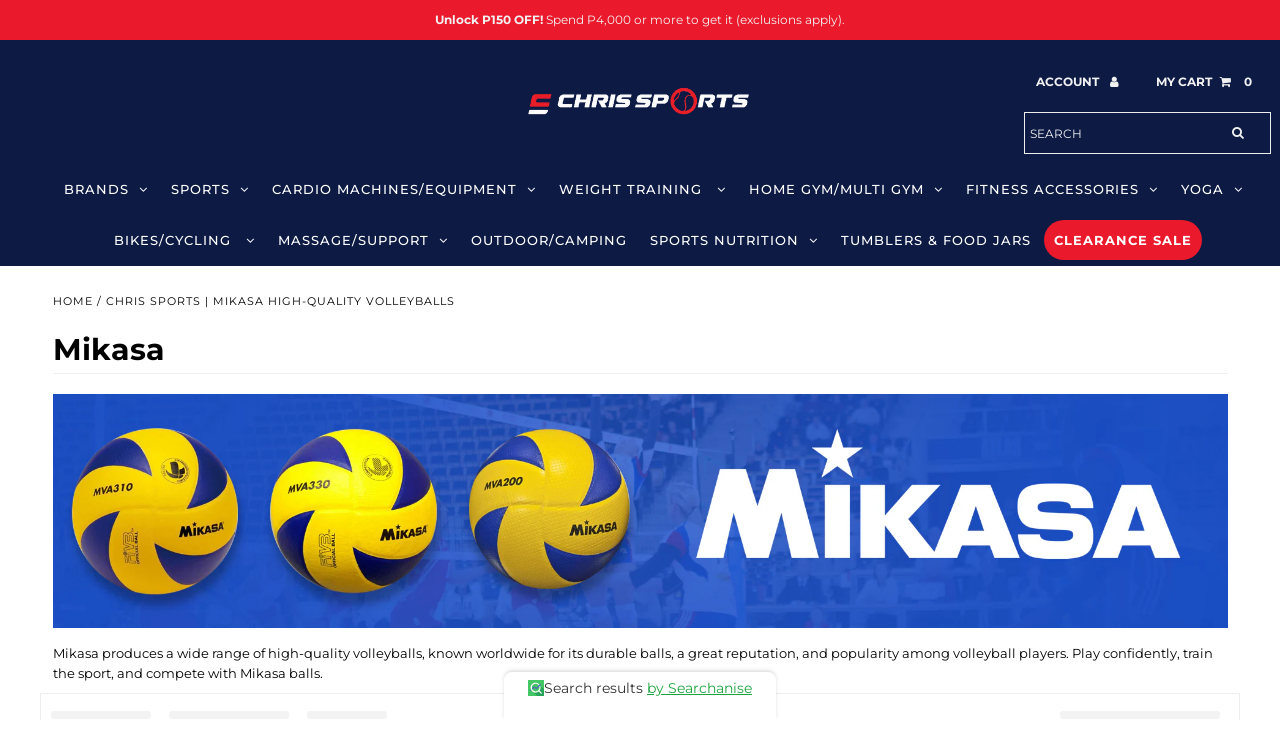

--- FILE ---
content_type: text/javascript;charset=UTF-8
request_url: https://searchserverapi1.com/getresults?api_key=6n3a0K0M9R&q=&sortBy=sales_amount&sortOrder=desc&restrictBy%5Bshopify_market_catalogs%5D=894238814&startIndex=0&maxResults=50&items=true&pages=true&categories=true&suggestions=true&queryCorrection=true&suggestionsMaxResults=3&pageStartIndex=0&pagesMaxResults=0&categoryStartIndex=0&categoriesMaxResults=0&facets=true&facetsShowUnavailableOptions=true&ResultsTitleStrings=2&ResultsDescriptionStrings=0&collection=mikasa&prepareVariantOptions=true&timeZoneName=UTC&shouldSaveCollectionViewToAnalytics=true&output=jsonp&callback=jQuery371036517772306253726_1768988652494&_=1768988652495
body_size: 5921
content:
jQuery371036517772306253726_1768988652494({"totalItems":11,"startIndex":0,"itemsPerPage":50,"currentItemCount":11,"shopify_collection":{"collection_id":"28894184","title":"Mikasa","translations":"","products_sort":"alpha-asc","default_title":"Mikasa"},"is_collection_mode":"true","suggestions":[],"items":[{"product_id":"4466995462238","original_product_id":"4466995462238","title":"Mikasa Volleyball V330W","description":"","link":"\/collections\/mikasa\/products\/mikasa-volleyball-v330w","price":"2853.0000","list_price":"3170.0000","quantity":"1","product_code":"017556","image_link":"https:\/\/cdn.shopify.com\/s\/files\/1\/0692\/8675\/files\/vd-g-gd_large.jpg?v=1761093104","vendor":"Mikasa","discount":"10","add_to_cart_id":"31497082634334","shopify_variants":[{"variant_id":"31497082634334","sku":"017556","barcode":"017556","price":"2853.0000","list_price":"3170.0000","taxable":"0","options":{"Title":"Default Title"},"available":"1","search_variant_metafields_data":[],"filter_variant_metafields_data":[],"image_link":"","image_alt":"","quantity_at_location_16080969":"2","quantity_total":"2","link":"\/collections\/mikasa\/products\/mikasa-volleyball-v330w?variant=31497082634334"}],"shopify_images":["https:\/\/cdn.shopify.com\/s\/files\/1\/0692\/8675\/files\/vd-g-gd_large.jpg?v=1761093104","https:\/\/cdn.shopify.com\/s\/files\/1\/0692\/8675\/products\/MIKASAV330W_large.jpg?v=1761093104","https:\/\/cdn.shopify.com\/s\/files\/1\/0692\/8675\/products\/MIKASAV330W-1_large.jpg?v=1761093104"],"shopify_images_alt":["","",""],"tags":"ball in volleyball[:ATTR:]TEAM SPORTS[:ATTR:]volleyball[:ATTR:]volleyball ball[:ATTR:]VOLLEYBALL BALLS[:ATTR:]VOLLEYBALLS","quantity_total":"2"},{"product_id":"6773135409246","original_product_id":"6773135409246","title":"Mikasa Volleyball V2000","description":"","link":"\/collections\/mikasa\/products\/mikasa-volleyball-v2000","price":"920.0000","list_price":"0.0000","quantity":"1","product_code":"025156","image_link":"https:\/\/cdn.shopify.com\/s\/files\/1\/0692\/8675\/products\/Mikasa_Volleyball__indoor_outdoor_V2000-5_3_large.jpg?v=1681875892","vendor":"Mikasa","discount":"0","add_to_cart_id":"39958669721694","shopify_variants":[{"variant_id":"39958669721694","sku":"025156","barcode":"025156","price":"920.0000","list_price":"0.0000","taxable":"0","options":{"Title":"Default Title"},"available":"1","search_variant_metafields_data":[],"filter_variant_metafields_data":[],"image_link":"","image_alt":"","quantity_at_location_16080969":"18","quantity_total":"18","link":"\/collections\/mikasa\/products\/mikasa-volleyball-v2000?variant=39958669721694"}],"shopify_images":["https:\/\/cdn.shopify.com\/s\/files\/1\/0692\/8675\/products\/Mikasa_Volleyball__indoor_outdoor_V2000-5_3_large.jpg?v=1681875892","https:\/\/cdn.shopify.com\/s\/files\/1\/0692\/8675\/products\/Mikasa_Volleyball__indoor_outdoor_V2000-5_1_large.jpg?v=1681875892","https:\/\/cdn.shopify.com\/s\/files\/1\/0692\/8675\/products\/Mikasa_Volleyball__indoor_outdoor_V2000-5_2_large.jpg?v=1681875892"],"shopify_images_alt":["","",""],"tags":"ball in volleyball[:ATTR:]TEAM SPORTS[:ATTR:]volleyball[:ATTR:]volleyball ball[:ATTR:]VOLLEYBALL BALLS[:ATTR:]VOLLEYBALLS","quantity_total":"18"},{"product_id":"7399393034334","original_product_id":"7399393034334","title":"Mikasa Basketball Rubber (Swish, Fierce)","description":"","link":"\/collections\/mikasa\/products\/mikasa-basketball-rubber-swish","price":"1050.0000","list_price":"0.0000","quantity":"1","product_code":"031943","image_link":"https:\/\/cdn.shopify.com\/s\/files\/1\/0692\/8675\/files\/BB711E-BR_large.png?v=1750321441","vendor":"Mikasa","discount":"0","add_to_cart_id":"41796802740318","shopify_variants":[{"variant_id":"41796802740318","sku":"031943","barcode":"","price":"1050.0000","list_price":"0.0000","taxable":"0","options":{"Variant":"Swish"},"available":"1","search_variant_metafields_data":[],"filter_variant_metafields_data":[],"image_link":"https:\/\/cdn.shopify.com\/s\/files\/1\/0692\/8675\/files\/BB711E-BR_large.png?v=1750321441","image_alt":"","quantity_at_location_16080969":"3","quantity_total":"3","link":"\/collections\/mikasa\/products\/mikasa-basketball-rubber-swish?variant=41796802740318","options_other":["Variant"]},{"variant_id":"41796802773086","sku":"031944","barcode":"","price":"1050.0000","list_price":"0.0000","taxable":"0","options":{"Variant":"Fierce"},"available":"1","search_variant_metafields_data":[],"filter_variant_metafields_data":[],"image_link":"https:\/\/cdn.shopify.com\/s\/files\/1\/0692\/8675\/files\/BB710E-O_large.png?v=1750321461","image_alt":"","quantity_at_location_16080969":"4","quantity_total":"4","link":"\/collections\/mikasa\/products\/mikasa-basketball-rubber-swish?variant=41796802773086","options_other":["Variant"]}],"shopify_images":["https:\/\/cdn.shopify.com\/s\/files\/1\/0692\/8675\/files\/BB711E-BR_large.png?v=1750321441","https:\/\/cdn.shopify.com\/s\/files\/1\/0692\/8675\/files\/BB710E-O_large.png?v=1750321461","https:\/\/cdn.shopify.com\/s\/files\/1\/0692\/8675\/files\/BB711E-BR_4cf0e4b4-743a-4d10-b6c3-4b6fcaf38ede_large.png?v=1750322670","https:\/\/cdn.shopify.com\/s\/files\/1\/0692\/8675\/files\/BB711E-BRa_large.png?v=1750322670","https:\/\/cdn.shopify.com\/s\/files\/1\/0692\/8675\/files\/BB711E-BRb_large.png?v=1750322670","https:\/\/cdn.shopify.com\/s\/files\/1\/0692\/8675\/files\/BB710E-Oa_large.png?v=1750322730","https:\/\/cdn.shopify.com\/s\/files\/1\/0692\/8675\/files\/BB710E-Ob_large.png?v=1750322731","https:\/\/cdn.shopify.com\/s\/files\/1\/0692\/8675\/files\/BB710E-Oc_large.png?v=1750322731"],"shopify_images_alt":["","","","","","","",""],"tags":"ball basketball[:ATTR:]ball in basketball[:ATTR:]Basketball[:ATTR:]Basketball ball[:ATTR:]basketball balls[:ATTR:]basketballs[:ATTR:]TEAM SPORTS","quantity_total":"7"},{"product_id":"7424127860830","original_product_id":"7424127860830","title":"Mikasa V330W FIVB Game Volleyball \u2013  World Championship Edition 2025","description":"","link":"\/collections\/mikasa\/products\/mikasa-v300w-fivb-game-volleyball-world-championship-edition-2025","price":"3170.0000","list_price":"0.0000","quantity":"1","product_code":"032163","image_link":"https:\/\/cdn.shopify.com\/s\/files\/1\/0692\/8675\/files\/VF-BF_large.jpg?v=1761094257","vendor":"Mikasa","discount":"0","add_to_cart_id":"41881263210590","shopify_variants":[{"variant_id":"41881263210590","sku":"032163","barcode":"032163","price":"3170.0000","list_price":"0.0000","taxable":"0","options":{"Title":"Default Title"},"available":"1","search_variant_metafields_data":[],"filter_variant_metafields_data":[],"image_link":"","image_alt":"","quantity_at_location_16080969":"1","quantity_total":"1","link":"\/collections\/mikasa\/products\/mikasa-v300w-fivb-game-volleyball-world-championship-edition-2025?variant=41881263210590"}],"shopify_images":["https:\/\/cdn.shopify.com\/s\/files\/1\/0692\/8675\/files\/VF-BF_large.jpg?v=1761094257","https:\/\/cdn.shopify.com\/s\/files\/1\/0692\/8675\/files\/MIK-V330W-WCH25-1_large.jpg?v=1761094257","https:\/\/cdn.shopify.com\/s\/files\/1\/0692\/8675\/files\/MIK-V330W-WCH25-4_large.jpg?v=1761094257","https:\/\/cdn.shopify.com\/s\/files\/1\/0692\/8675\/files\/MIK-V330W-WCH25-2_large.jpg?v=1761094257","https:\/\/cdn.shopify.com\/s\/files\/1\/0692\/8675\/files\/MIK-V330W-WCH25-3_large.jpg?v=1761094257","https:\/\/cdn.shopify.com\/s\/files\/1\/0692\/8675\/files\/MIK-V330W-WCH25-5_large.jpg?v=1761094257","https:\/\/cdn.shopify.com\/s\/files\/1\/0692\/8675\/files\/MIK-V330W-WCH25-6_large.jpg?v=1761094257","https:\/\/cdn.shopify.com\/s\/files\/1\/0692\/8675\/files\/MIK-V330W-WCH25-7_large.jpg?v=1761094257","https:\/\/cdn.shopify.com\/s\/files\/1\/0692\/8675\/files\/MIK-V330W-WCH25-9_large.jpg?v=1761094257","https:\/\/cdn.shopify.com\/s\/files\/1\/0692\/8675\/files\/MIK-V330W-WCH25-8_large.jpg?v=1761094257","https:\/\/cdn.shopify.com\/s\/files\/1\/0692\/8675\/files\/MIK-V330W-WCH25-11_large.jpg?v=1761094257","https:\/\/cdn.shopify.com\/s\/files\/1\/0692\/8675\/files\/MIK-V330W-WCH25-10_large.jpg?v=1761094257"],"shopify_images_alt":["","Mikasa V330W FIVB Game Volleyball \u2013  World Championship Edition 2025","Mikasa V330W FIVB Game Volleyball \u2013  World Championship Edition 2025","","Mikasa V330W FIVB Game Volleyball \u2013  World Championship Edition 2025","Mikasa V330W FIVB Game Volleyball \u2013  World Championship Edition 2025","Mikasa V330W FIVB Game Volleyball \u2013  World Championship Edition 2025","Mikasa V330W FIVB Game Volleyball \u2013  World Championship Edition 2025","Mikasa V330W FIVB Game Volleyball \u2013  World Championship Edition 2025","Mikasa V330W FIVB Game Volleyball \u2013  World Championship Edition 2025","Mikasa V330W FIVB Game Volleyball \u2013  World Championship Edition 2025","Mikasa V330W FIVB Game Volleyball \u2013  World Championship Edition 2025"],"tags":"ball in volleyball[:ATTR:]TEAM SPORTS[:ATTR:]volleyball[:ATTR:]volleyball ball[:ATTR:]VOLLEYBALL BALLS[:ATTR:]VOLLEYBALLS","quantity_total":"1"},{"product_id":"7449557696606","original_product_id":"7449557696606","title":"Mikasa Volleyball Beach Classic","description":"","link":"\/collections\/mikasa\/products\/mikasa-volleyball-beach-classic","price":"1145.0000","list_price":"0.0000","quantity":"1","product_code":"029462","image_link":"https:\/\/cdn.shopify.com\/s\/files\/1\/0692\/8675\/files\/BV543C-VXA-LG_large.png?v=1756707618","vendor":"Mikasa","discount":"0","add_to_cart_id":"42000959340638","shopify_variants":[{"variant_id":"42000959340638","sku":"029462","barcode":"","price":"1145.0000","list_price":"0.0000","taxable":"0","options":{"Color":"Light Green"},"available":"1","search_variant_metafields_data":[],"filter_variant_metafields_data":[],"image_link":"https:\/\/cdn.shopify.com\/s\/files\/1\/0692\/8675\/files\/BV543C-VXA-LG_large.png?v=1756707618","image_alt":"","quantity_at_location_16080969":"1","quantity_total":"1","link":"\/collections\/mikasa\/products\/mikasa-volleyball-beach-classic?variant=42000959340638","option_color":"Color"},{"variant_id":"42000959373406","sku":"029463","barcode":"","price":"1145.0000","list_price":"0.0000","taxable":"0","options":{"Color":"Orange"},"available":"1","search_variant_metafields_data":[],"filter_variant_metafields_data":[],"image_link":"https:\/\/cdn.shopify.com\/s\/files\/1\/0692\/8675\/files\/BV543C-VXA-O_large.png?v=1756707621","image_alt":"","quantity_at_location_16080969":"4","quantity_total":"4","link":"\/collections\/mikasa\/products\/mikasa-volleyball-beach-classic?variant=42000959373406","option_color":"Color","color_code":"FFA500","color_image_url":false},{"variant_id":"42000959307870","sku":"029464","barcode":"","price":"1145.0000","list_price":"0.0000","taxable":"0","options":{"Color":"Yellow"},"available":"0","search_variant_metafields_data":[],"filter_variant_metafields_data":[],"image_link":"https:\/\/cdn.shopify.com\/s\/files\/1\/0692\/8675\/files\/BV543C-VXA-Y-1_large.png?v=1756707622","image_alt":"","quantity_total":"","link":"\/collections\/mikasa\/products\/mikasa-volleyball-beach-classic?variant=42000959307870","option_color":"Color","color_code":"FFFF00","color_image_url":false}],"shopify_images":["https:\/\/cdn.shopify.com\/s\/files\/1\/0692\/8675\/files\/BV543C-VXA-LG_large.png?v=1756707618","https:\/\/cdn.shopify.com\/s\/files\/1\/0692\/8675\/files\/KS67HL0L68b5371187a98_1756706577_large.jpg?v=1756707619","https:\/\/cdn.shopify.com\/s\/files\/1\/0692\/8675\/files\/KvwIIFgy68b53b2175995_1756707617_large.jpg?v=1756707627","https:\/\/cdn.shopify.com\/s\/files\/1\/0692\/8675\/files\/PMXA5YRf68b53711c1f2a_1756706577_large.jpg?v=1756707620","https:\/\/cdn.shopify.com\/s\/files\/1\/0692\/8675\/files\/BV543C-VXA-O_large.png?v=1756707621","https:\/\/cdn.shopify.com\/s\/files\/1\/0692\/8675\/files\/BV543C-VXA-Y-1_large.png?v=1756707622","https:\/\/cdn.shopify.com\/s\/files\/1\/0692\/8675\/files\/BV543C-VXA-LG-3_large.png?v=1756707623","https:\/\/cdn.shopify.com\/s\/files\/1\/0692\/8675\/files\/BV543C-VXA-O-3_1_large.png?v=1756707623","https:\/\/cdn.shopify.com\/s\/files\/1\/0692\/8675\/files\/BV543C-VXA-Y-3_large.png?v=1756707623"],"shopify_images_alt":["","","","","","","","",""],"tags":"ball in volleyball[:ATTR:]TEAM SPORTS[:ATTR:]volleyball[:ATTR:]volleyball ball[:ATTR:]VOLLEYBALL BALLS[:ATTR:]VOLLEYBALLS","quantity_total":"5"},{"product_id":"6799876915294","original_product_id":"6799876915294","title":"Mikasa V300W Dimpled Volleyball","description":"","link":"\/collections\/mikasa\/products\/mikasa-v300w-dimpled-volleyball","price":"4320.0000","list_price":"4800.0000","quantity":"0","product_code":"023467","image_link":"https:\/\/cdn.shopify.com\/s\/files\/1\/0692\/8675\/files\/V300W_Mikasa_Dimpled_Volleyball_Chris_Sports_2_large.png?v=1688624207","vendor":"Mikasa","discount":"10","add_to_cart_id":"40016418275422","shopify_variants":[{"variant_id":"40016418275422","sku":"023467","barcode":"023467","price":"4320.0000","list_price":"4800.0000","taxable":"0","options":{"Title":"Default Title"},"available":"0","search_variant_metafields_data":[],"filter_variant_metafields_data":[],"image_link":"","image_alt":"","quantity_total":"","link":"\/collections\/mikasa\/products\/mikasa-v300w-dimpled-volleyball?variant=40016418275422"}],"shopify_images":["https:\/\/cdn.shopify.com\/s\/files\/1\/0692\/8675\/files\/V300W_Mikasa_Dimpled_Volleyball_Chris_Sports_2_large.png?v=1688624207","https:\/\/cdn.shopify.com\/s\/files\/1\/0692\/8675\/files\/V300W_Mikasa_Dimpled_Volleyball_Chris_Sports_1_large.png?v=1688624207"],"shopify_images_alt":["",""],"tags":"ball in volleyball[:ATTR:]TEAM SPORTS[:ATTR:]volleyball[:ATTR:]volleyball ball[:ATTR:]VOLLEYBALL BALLS[:ATTR:]VOLLEYBALLS","quantity_total":""},{"product_id":"7296164986974","original_product_id":"7296164986974","title":"Mikasa V\/B Dimpled V200W","description":"","link":"\/collections\/mikasa\/products\/mikasa-v-b-dimpled-v200w","price":"5850.0000","list_price":"0.0000","quantity":"0","product_code":"017990","image_link":"https:\/\/cdn.shopify.com\/s\/files\/1\/0692\/8675\/files\/vbfs-bfsd_large.png?v=1736987102","vendor":"Mikasa","discount":"0","add_to_cart_id":"41386172907614","shopify_variants":[{"variant_id":"41386172907614","sku":"017990","barcode":"017990","price":"5850.0000","list_price":"0.0000","taxable":"0","options":{"Title":"Default Title"},"available":"0","search_variant_metafields_data":[],"filter_variant_metafields_data":[],"image_link":"","image_alt":"","quantity_total":"","link":"\/collections\/mikasa\/products\/mikasa-v-b-dimpled-v200w?variant=41386172907614"}],"shopify_images":["https:\/\/cdn.shopify.com\/s\/files\/1\/0692\/8675\/files\/vbfs-bfsd_large.png?v=1736987102","https:\/\/cdn.shopify.com\/s\/files\/1\/0692\/8675\/files\/v-vfs_large.png?v=1736987102"],"shopify_images_alt":["",""],"tags":"ball in volleyball[:ATTR:]TEAM SPORTS[:ATTR:]volleyball[:ATTR:]volleyball ball[:ATTR:]VOLLEYBALL BALLS[:ATTR:]VOLLEYBALLS","quantity_total":""},{"product_id":"4467001229406","original_product_id":"4467001229406","title":"Mikasa Rubber Volleyball V020W\/WS","description":"","link":"\/collections\/mikasa\/products\/mikasa-rubber-volleyball-v020w","price":"792.0000","list_price":"880.0000","quantity":"0","product_code":"017558","image_link":"https:\/\/cdn.shopify.com\/s\/files\/1\/0692\/8675\/products\/MikasaRubberV020W_large.jpg?v=1593977590","vendor":"Mikasa","discount":"10","add_to_cart_id":"31497115762782","shopify_variants":[{"variant_id":"31497115762782","sku":"017558","barcode":"","price":"792.0000","list_price":"880.0000","taxable":"0","options":{"Title":"Default Title"},"available":"0","search_variant_metafields_data":[],"filter_variant_metafields_data":[],"image_link":"","image_alt":"","quantity_total":"","link":"\/collections\/mikasa\/products\/mikasa-rubber-volleyball-v020w?variant=31497115762782"}],"shopify_images":["https:\/\/cdn.shopify.com\/s\/files\/1\/0692\/8675\/products\/MikasaRubberV020W_large.jpg?v=1593977590","https:\/\/cdn.shopify.com\/s\/files\/1\/0692\/8675\/products\/MikasaRubberV020W_2_large.jpg?v=1593977589"],"shopify_images_alt":["",""],"tags":"ball in volleyball[:ATTR:]TEAM SPORTS[:ATTR:]volleyball[:ATTR:]volleyball ball[:ATTR:]VOLLEYBALL BALLS[:ATTR:]VOLLEYBALLS","quantity_total":""},{"product_id":"6747105886302","original_product_id":"6747105886302","title":"Mikasa VS123W Beginner Volleyball","description":"","link":"\/collections\/mikasa\/products\/mikasa-beginner-kid-s-volleyball-vs123w","price":"1350.0000","list_price":"0.0000","quantity":"0","product_code":"023970","image_link":"https:\/\/cdn.shopify.com\/s\/files\/1\/0692\/8675\/products\/VS123W_Mikasa_Kid_beginner_friendly_volleyball_ball_large.png?v=1671702375","vendor":"Mikasa","discount":"0","add_to_cart_id":"39878292308062","shopify_variants":[{"variant_id":"39878292308062","sku":"023970","barcode":"023970","price":"1350.0000","list_price":"0.0000","taxable":"0","options":{"Title":"Default Title"},"available":"0","search_variant_metafields_data":[],"filter_variant_metafields_data":[],"image_link":"","image_alt":"","quantity_total":"","link":"\/collections\/mikasa\/products\/mikasa-beginner-kid-s-volleyball-vs123w?variant=39878292308062"}],"shopify_images":["https:\/\/cdn.shopify.com\/s\/files\/1\/0692\/8675\/products\/VS123W_Mikasa_Kid_beginner_friendly_volleyball_ball_large.png?v=1671702375","https:\/\/cdn.shopify.com\/s\/files\/1\/0692\/8675\/products\/VS123W_Mikasa_Kid_beginner_volleyball_Chris_Sports_large.png?v=1671702376"],"shopify_images_alt":["",""],"tags":"ball in volleyball[:ATTR:]TEAM SPORTS[:ATTR:]volleyball[:ATTR:]volleyball ball[:ATTR:]VOLLEYBALL BALLS[:ATTR:]VOLLEYBALLS","quantity_total":""},{"product_id":"7424103153758","original_product_id":"7424103153758","title":"Mikasa V200W Exclusive FIVB Game Volleyball \u2013  World Championship Edition 2025","description":"","link":"\/collections\/mikasa\/products\/mikasa-volleyball-fivb-exlusive-v200w-world-championship-yellow-blue","price":"5850.0000","list_price":"0.0000","quantity":"0","product_code":"032162","image_link":"https:\/\/cdn.shopify.com\/s\/files\/1\/0692\/8675\/files\/Untitled-111_3deadb09-45f1-45fb-984c-05f81854bad3_large.jpg?v=1761092895","vendor":"Mikasa","discount":"0","add_to_cart_id":"41881153110110","shopify_variants":[{"variant_id":"41881153110110","sku":"032162","barcode":"032162","price":"5850.0000","list_price":"0.0000","taxable":"0","options":{"Title":"Default Title"},"available":"0","search_variant_metafields_data":[],"filter_variant_metafields_data":[],"image_link":"","image_alt":"","quantity_total":"","link":"\/collections\/mikasa\/products\/mikasa-volleyball-fivb-exlusive-v200w-world-championship-yellow-blue?variant=41881153110110"}],"shopify_images":["https:\/\/cdn.shopify.com\/s\/files\/1\/0692\/8675\/files\/Untitled-111_3deadb09-45f1-45fb-984c-05f81854bad3_large.jpg?v=1761092895","https:\/\/cdn.shopify.com\/s\/files\/1\/0692\/8675\/files\/MIK-V200W-WCH25-6_large.jpg?v=1761092895","https:\/\/cdn.shopify.com\/s\/files\/1\/0692\/8675\/files\/MIK-V200W-WCH25-5_large.jpg?v=1761092895","https:\/\/cdn.shopify.com\/s\/files\/1\/0692\/8675\/files\/MIK-V200W-WCH25-1_large.jpg?v=1761092895","https:\/\/cdn.shopify.com\/s\/files\/1\/0692\/8675\/files\/MIK-V200W-WCH25-7_large.jpg?v=1761092895","https:\/\/cdn.shopify.com\/s\/files\/1\/0692\/8675\/files\/MIK-V200W-WCH25-8_large.jpg?v=1761092895","https:\/\/cdn.shopify.com\/s\/files\/1\/0692\/8675\/files\/MIK-V200W-WCH25-4_large.jpg?v=1761092895","https:\/\/cdn.shopify.com\/s\/files\/1\/0692\/8675\/files\/MIK-V200W-WCH25-3_large.jpg?v=1761092895","https:\/\/cdn.shopify.com\/s\/files\/1\/0692\/8675\/files\/MIK-V200W-WCH25-2_large.jpg?v=1761092895","https:\/\/cdn.shopify.com\/s\/files\/1\/0692\/8675\/files\/MIK-V200W-WCH25-9_large.jpg?v=1761092895","https:\/\/cdn.shopify.com\/s\/files\/1\/0692\/8675\/files\/MIK-V200W-WCH25-11_large.jpg?v=1761092895","https:\/\/cdn.shopify.com\/s\/files\/1\/0692\/8675\/files\/MIK-V200W-WCH25-10_large.jpg?v=1761092895"],"shopify_images_alt":["","Mikasa Volleyball FIVB Exclusive V200W World Championship - Yellow Blue","Mikasa Volleyball FIVB Exclusive V200W World Championship - Yellow Blue","Mikasa Volleyball FIVB Exclusive V200W World Championship - Yellow Blue","Mikasa Volleyball FIVB Exclusive V200W World Championship - Yellow Blue","Mikasa Volleyball FIVB Exclusive V200W World Championship - Yellow Blue","Mikasa Volleyball FIVB Exclusive V200W World Championship - Yellow Blue","Mikasa Volleyball FIVB Exclusive V200W World Championship - Yellow Blue","Mikasa Volleyball FIVB Exclusive V200W World Championship - Yellow Blue","Mikasa Volleyball FIVB Exclusive V200W World Championship - Yellow Blue","Mikasa Volleyball FIVB Exclusive V200W World Championship - Yellow Blue","Mikasa Volleyball FIVB Exclusive V200W World Championship - Yellow Blue"],"tags":"ball in volleyball[:ATTR:]TEAM SPORTS[:ATTR:]volleyball[:ATTR:]volleyball ball[:ATTR:]VOLLEYBALL BALLS[:ATTR:]VOLLEYBALLS","quantity_total":""},{"product_id":"7424129794142","original_product_id":"7424129794142","title":"Mikasa Miniature V1.5W Volleyball \u2013  World Championship Edition 2025","description":"","link":"\/collections\/mikasa\/products\/mikasa-miniature-v1-5w-volleyball-world-championship-edition-2025","price":"1160.0000","list_price":"0.0000","quantity":"0","product_code":"032164","image_link":"https:\/\/cdn.shopify.com\/s\/files\/1\/0692\/8675\/files\/BF-H-H_large.jpg?v=1761094421","vendor":"Mikasa","discount":"0","add_to_cart_id":"41881296797790","shopify_variants":[{"variant_id":"41881296797790","sku":"032164","barcode":"032164","price":"1160.0000","list_price":"0.0000","taxable":"0","options":{"Title":"Default Title"},"available":"0","search_variant_metafields_data":[],"filter_variant_metafields_data":[],"image_link":"","image_alt":"","quantity_total":"","link":"\/collections\/mikasa\/products\/mikasa-miniature-v1-5w-volleyball-world-championship-edition-2025?variant=41881296797790"}],"shopify_images":["https:\/\/cdn.shopify.com\/s\/files\/1\/0692\/8675\/files\/BF-H-H_large.jpg?v=1761094421","https:\/\/cdn.shopify.com\/s\/files\/1\/0692\/8675\/files\/MIK-1.5W-WCH25-1_large.jpg?v=1761094421","https:\/\/cdn.shopify.com\/s\/files\/1\/0692\/8675\/files\/MIK-1.5W-WCH25-3_large.jpg?v=1761094421","https:\/\/cdn.shopify.com\/s\/files\/1\/0692\/8675\/files\/MIK-1.5W-WCH25-5_large.jpg?v=1761094421","https:\/\/cdn.shopify.com\/s\/files\/1\/0692\/8675\/files\/MIK-1.5W-WCH25-6_large.jpg?v=1761094421","https:\/\/cdn.shopify.com\/s\/files\/1\/0692\/8675\/files\/MIK-1.5W-WCH25-2_large.jpg?v=1761094421","https:\/\/cdn.shopify.com\/s\/files\/1\/0692\/8675\/files\/MIK-1.5W-WCH25-4_large.jpg?v=1761094421","https:\/\/cdn.shopify.com\/s\/files\/1\/0692\/8675\/files\/MIK-1.5W-WCH25-7_large.jpg?v=1761094421","https:\/\/cdn.shopify.com\/s\/files\/1\/0692\/8675\/files\/MIK-1.5W-WCH25-8_large.jpg?v=1761094421","https:\/\/cdn.shopify.com\/s\/files\/1\/0692\/8675\/files\/MIK-1.5W-WCH25-9_large.jpg?v=1761094421"],"shopify_images_alt":["","Mikasa Miniature V1.5W Volleyball \u2013  World Championship Edition 2025","Mikasa Miniature V1.5W Volleyball \u2013  World Championship Edition 2025","Mikasa Miniature V1.5W Volleyball \u2013  World Championship Edition 2025","Mikasa Miniature V1.5W Volleyball \u2013  World Championship Edition 2025","Mikasa Miniature V1.5W Volleyball \u2013  World Championship Edition 2025","Mikasa Miniature V1.5W Volleyball \u2013  World Championship Edition 2025","Mikasa Miniature V1.5W Volleyball \u2013  World Championship Edition 2025","Mikasa Miniature V1.5W Volleyball \u2013  World Championship Edition 2025","Mikasa Miniature V1.5W Volleyball \u2013  World Championship Edition 2025"],"tags":"ball in volleyball[:ATTR:]TEAM SPORTS[:ATTR:]volleyball[:ATTR:]volleyball ball[:ATTR:]VOLLEYBALL BALLS[:ATTR:]VOLLEYBALLS","quantity_total":""}],"facets":[{"title":"Price","default_title":"Price","attribute":"price","type":"slider","data_type":"float","data":[],"desktop_view":"open","show_on_mobile":"Y","buckets":[{"value":"792.0000,5850.0000","title":"792.0000 - 5850.0000","from":"792.0000","left":"792.0000","right":"5850.0000","to":"5850.0000","count":"11"}]},{"title":"Availability","default_title":"Availability","attribute":"stock_status","type":"select","appearance":"default","more_count":"0","desktop_view":"open","show_on_mobile":"Y","buckets":[{"value":"In Stock","count":5},{"value":"Out Of Stock","count":6}]},{"title":"Brand","default_title":"Brand","attribute":"vendor","type":"select","appearance":"default","more_count":"0","desktop_view":"open","show_on_mobile":"Y","buckets":[{"value":"Mikasa","count":11},{"value":"Agilite","count":0},{"value":"Alatech","count":0},{"value":"American Electric","count":0},{"value":"Aonijie","count":0},{"value":"Apacs","count":0},{"value":"Apex","count":0},{"value":"Ashaway","count":0},{"value":"Atepa","count":0},{"value":"Babolat","count":0},{"value":"Bauerfeind","count":0},{"value":"BETO","count":0},{"value":"BH Fitness","count":0},{"value":"BM Support","count":0},{"value":"Bodyvine","count":0},{"value":"Bowflex","count":0},{"value":"Built for Athletes","count":0},{"value":"Bulls Professional","count":0},{"value":"Care+","count":0},{"value":"Centr","count":0},{"value":"ChrisSports","count":0},{"value":"Chris Sports","count":0},{"value":"Circle Fitness","count":0},{"value":"CorMax Fitness","count":0},{"value":"Deuter","count":0},{"value":"Dunlop","count":0},{"value":"Dynatomy","count":0},{"value":"Easetour","count":0},{"value":"Easyset","count":0},{"value":"Element Fitness","count":0},{"value":"Fitness & Athletics","count":0},{"value":"Fitness Concept","count":0},{"value":"FIXX","count":0},{"value":"Flexicourt","count":0},{"value":"Flextail","count":0},{"value":"Foldy","count":0},{"value":"Force USA","count":0},{"value":"Fractel","count":0},{"value":"Fundango","count":0},{"value":"Goal Striker","count":0},{"value":"Hammer","count":0},{"value":"Harbinger","count":0},{"value":"Harrows","count":0},{"value":"Head","count":0},{"value":"Inspire Fitness","count":0},{"value":"IRON GYM","count":0},{"value":"Jumpshot","count":0},{"value":"Kawasaki","count":0},{"value":"KingCamp","count":0},{"value":"Koda","count":0},{"value":"La Bici","count":0},{"value":"Laveson","count":0},{"value":"LP Support","count":0},{"value":"LUDIC","count":0},{"value":"MD Buddy","count":0},{"value":"Mission","count":0},{"value":"Mizuno","count":0},{"value":"Molten","count":0},{"value":"NOA","count":0},{"value":"NordicTrack","count":0},{"value":"Nouri","count":0},{"value":"NUO","count":0},{"value":"Oceantric","count":0},{"value":"Opro","count":0},{"value":"P2R","count":0},{"value":"Pedals And More","count":0},{"value":"PIckleball","count":0},{"value":"Play Anywhere","count":0},{"value":"Powerhandz","count":0},{"value":"Power Trainer","count":0},{"value":"Pro-Form","count":0},{"value":"ProBand","count":0},{"value":"Re-flex","count":0},{"value":"Renegade","count":0},{"value":"rip:60","count":0},{"value":"Robson","count":0},{"value":"RockTape","count":0},{"value":"RoosCamp","count":0},{"value":"Select","count":0},{"value":"Shot Game","count":0},{"value":"SISU","count":0},{"value":"SKLZ","count":0},{"value":"Slazenger","count":0},{"value":"Sof Sole","count":0},{"value":"Sports","count":0},{"value":"Sportsoul","count":0},{"value":"Stanley","count":0},{"value":"Stepr","count":0},{"value":"Stiga","count":0},{"value":"Street","count":0},{"value":"Strider","count":0},{"value":"Studio","count":0},{"value":"Swans","count":0},{"value":"Taan","count":0},{"value":"ThunderZeus","count":0},{"value":"Trax","count":0},{"value":"Turbine","count":0},{"value":"Ultrasports","count":0},{"value":"United","count":0},{"value":"Varsity Lifestyle Co.","count":0},{"value":"Vicore","count":0},{"value":"Waboba","count":0},{"value":"Wejoy","count":0},{"value":"X-Fit","count":0}]},{"title":"Product type","default_title":"Product type","attribute":"product_type","type":"select","appearance":"default","more_count":"0","desktop_view":"open","show_on_mobile":"Y","buckets":[{"value":"Basketball","count":1},{"value":"Volleyball","count":10},{"value":"5 IN 1 Multi Sports","count":0},{"value":"Ab Roller","count":0},{"value":"Ab Rower","count":0},{"value":"Ab Trainer","count":0},{"value":"Accessories","count":0},{"value":"Adjustable Dumbbells","count":0},{"value":"Agility Trainer","count":0},{"value":"Air Pump\/Bike Pump","count":0},{"value":"Ankle Support","count":0},{"value":"Antiviral Hand Shield","count":0},{"value":"Aqua Bag\/Bag Weight","count":0},{"value":"AVR","count":0},{"value":"Backpack","count":0},{"value":"Back Support","count":0},{"value":"Backyard Pong","count":0},{"value":"Badminton","count":0},{"value":"Badminton Bag","count":0},{"value":"Badminton Grip","count":0},{"value":"Badminton Net","count":0},{"value":"Badminton Racket","count":0},{"value":"Badminton String","count":0},{"value":"Balance Ball","count":0},{"value":"Balance Bike","count":0},{"value":"Baller","count":0},{"value":"Bar Lock","count":0},{"value":"Basketball Board\/Ring","count":0},{"value":"Basketball Gloves","count":0},{"value":"Basketball Hoop","count":0},{"value":"Basketball Net Return System","count":0},{"value":"Basketball Shooting\/Rebound Trainer","count":0},{"value":"Basketball Shooting Target","count":0},{"value":"Basketball Shooting Trainer","count":0},{"value":"Bat","count":0},{"value":"Battle Rope","count":0},{"value":"Beach Cart","count":0},{"value":"Beach Tent","count":0},{"value":"Bicycle Accessories","count":0},{"value":"Bicycle Pumps","count":0},{"value":"Bike Accessories","count":0},{"value":"Bike Apparel","count":0},{"value":"Bike Bag","count":0},{"value":"Bike Gloves","count":0},{"value":"Bike Helmet","count":0},{"value":"Billiards Cue Stick","count":0},{"value":"Body Toner","count":0},{"value":"Bottle Cage","count":0},{"value":"Bottle Holder","count":0},{"value":"Bottle Rack","count":0},{"value":"Bouncing Ball","count":0},{"value":"Boxing Gloves","count":0},{"value":"BUMP-N-PASS TRAINER","count":0},{"value":"Bumper Plates","count":0},{"value":"Cable Handle","count":0},{"value":"Calf Support","count":0},{"value":"Camping Tent","count":0},{"value":"Caps","count":0},{"value":"Catch Glove","count":0},{"value":"Cervical Collar","count":0},{"value":"Chest Expander","count":0},{"value":"Chipping Net","count":0},{"value":"Compression Arm Sleeves","count":0},{"value":"Compression Back Support","count":0},{"value":"Compression Shorts","count":0},{"value":"Compression Socks","count":0},{"value":"Compression Tights","count":0},{"value":"Cones","count":0},{"value":"Cooling Cap","count":0},{"value":"Cooling Headwear","count":0},{"value":"Cooling Towel","count":0},{"value":"Cornhole Set","count":0},{"value":"Court Markers","count":0},{"value":"Cupping Set","count":0},{"value":"Curl Bar","count":0},{"value":"Dampener","count":0},{"value":"dartboard","count":0},{"value":"Dartboard","count":0},{"value":"dart fights","count":0},{"value":"Dart Flights","count":0},{"value":"dart flights","count":0},{"value":"Dart Grip","count":0},{"value":"dart set","count":0},{"value":"Dart Shaft","count":0},{"value":"Defender Extender","count":0},{"value":"DIGGING SLEEVES","count":0},{"value":"Diving Fins","count":0},{"value":"Dog Toy","count":0},{"value":"Door Pullup","count":0},{"value":"Dry Bag\/Dry Sack","count":0},{"value":"Dumbbell","count":0},{"value":"Dumbbell Set","count":0},{"value":"Elbow Support","count":0},{"value":"Electric Bike","count":0},{"value":"Elliptical","count":0},{"value":"Energy Gel","count":0},{"value":"Exercise\/Agility Ladder","count":0},{"value":"Exercise Mat","count":0},{"value":"Fan","count":0},{"value":"Finger Support","count":0},{"value":"Fitness Equipment","count":0},{"value":"Fitness Kit","count":0},{"value":"Fitness Tracker","count":0},{"value":"Flashlight","count":0},{"value":"Flying Disc","count":0},{"value":"Foam Roller","count":0},{"value":"Foldable Table\/Folding Table","count":0},{"value":"Folding Bed","count":0},{"value":"Folding Chair\/Camping Chair","count":0},{"value":"Football","count":0},{"value":"FOOTBALL, BALL","count":0},{"value":"Foot Insoles","count":0},{"value":"Functional Trainer","count":0},{"value":"Gift Cards","count":0},{"value":"glove wraps","count":0},{"value":"Golf","count":0},{"value":"Golf training aids","count":0},{"value":"Gravel Bike","count":0},{"value":"Groin Support","count":0},{"value":"Gym Bar","count":0},{"value":"Gym Bench","count":0},{"value":"Gym Gloves","count":0},{"value":"Gym Towel","count":0},{"value":"Hammocks","count":0},{"value":"Hand Grip","count":0},{"value":"Hand Paddle","count":0},{"value":"Hand Wraps","count":0},{"value":"Headband","count":0},{"value":"Head Guard","count":0},{"value":"Heart Rate Monitor","count":0},{"value":"HIT-N-SERVE","count":0},{"value":"Hockey Net","count":0},{"value":"Home Gym\/Multi Gym","count":0},{"value":"Hoodie","count":0},{"value":"Hula Hoop","count":0},{"value":"Hydration Vest","count":0},{"value":"Industrial Grade Cooler","count":0},{"value":"Jumping Rope","count":0},{"value":"Jump Rope","count":0},{"value":"Kettlebell","count":0},{"value":"Keychain","count":0},{"value":"Kids Bike & Accessories","count":0},{"value":"Knee Strap","count":0},{"value":"Knee Support","count":0},{"value":"Ladder","count":0},{"value":"Lantern","count":0},{"value":"Lat Bar","count":0},{"value":"Leg Sleeve","count":0},{"value":"Leg Strength","count":0},{"value":"Life Vest","count":0},{"value":"Lifting\/Training Grips","count":0},{"value":"Lifting Belt","count":0},{"value":"Lifting Hook\/Lifting Strap","count":0},{"value":"Lower Leg","count":0},{"value":"Massage Ball","count":0},{"value":"Massage Buffer","count":0},{"value":"Massage Gun","count":0},{"value":"Massage Roller","count":0},{"value":"Massage Stick","count":0},{"value":"Medicine Ball","count":0},{"value":"Mini Cooler","count":0},{"value":"Mini Cycle","count":0},{"value":"Mitt","count":0},{"value":"MMA Gloves","count":0},{"value":"Mosquito Repellent","count":0},{"value":"Mountain Bike","count":0},{"value":"Mouthguard","count":0},{"value":"Mouth Guard","count":0},{"value":"Multifunctional Gym","count":0},{"value":"Multifunctional Strength","count":0},{"value":"Multipurpose Camping Knife","count":0},{"value":"Nasal Dilator","count":0},{"value":"NUTRITION - ELECTROLYTE POWDER & GELS","count":0},{"value":"Olympic Bar","count":0},{"value":"Padding","count":0},{"value":"Paddle Set","count":0},{"value":"Parallel Bars","count":0},{"value":"Pickleball","count":0},{"value":"Picklefloor","count":0},{"value":"Picnic Blanket\/Picnic Mat","count":0},{"value":"Pilates Mat","count":0},{"value":"Pilates Reformer","count":0},{"value":"Ping Pong Bat","count":0},{"value":"Ping Pong Table","count":0},{"value":"Pong Station","count":0},{"value":"Portable Soccer Goal","count":0},{"value":"Pullup Bar","count":0},{"value":"Pull Up Bar","count":0},{"value":"Pump","count":0},{"value":"Punching Bag","count":0},{"value":"Push-Up Board","count":0},{"value":"Push-Up Grips","count":0},{"value":"Push Up Training System","count":0},{"value":"Putt Pocket","count":0},{"value":"Recumbent Bike","count":0},{"value":"Resistance Band","count":0},{"value":"Resistance Cable","count":0},{"value":"Rowing Machine","count":0},{"value":"Rubber Tile","count":0},{"value":"Sandbag","count":0},{"value":"Sand Bags","count":0},{"value":"Sauna Suit","count":0},{"value":"Shin Guard","count":0},{"value":"Shin Guard Holder","count":0},{"value":"Shin Guards","count":0},{"value":"Shoebag","count":0},{"value":"Shoes","count":0},{"value":"Shoulder Support","count":0},{"value":"Shuttlecock","count":0},{"value":"SIlicone Boot","count":0},{"value":"Skate Helmets","count":0},{"value":"Slam Ball","count":0},{"value":"Sleeping Bag\/Sleeping Pad","count":0},{"value":"Sliders","count":0},{"value":"Snorkeling Mask","count":0},{"value":"Soccer Ball","count":0},{"value":"Soccer Ball Control Trainer","count":0},{"value":"Soccer Coaching Board","count":0},{"value":"soccer net","count":0},{"value":"Soccer Technique Trainer","count":0},{"value":"Socks","count":0},{"value":"Speed and Agility Trainer Ball","count":0},{"value":"Speed Bag","count":0},{"value":"Sports Nutrition","count":0},{"value":"Stair Climber & Stepper Accessories","count":0},{"value":"Stationary Bike","count":0},{"value":"Stepper","count":0},{"value":"Stickers","count":0},{"value":"support","count":0},{"value":"Suspension Trainer","count":0},{"value":"Sweat Shirt","count":0},{"value":"Swimming Accessories","count":0},{"value":"Swimming Board","count":0},{"value":"Swimming Cap","count":0},{"value":"Swimming Goggles","count":0},{"value":"Swimming Googles Strap","count":0},{"value":"Swimming Vest","count":0},{"value":"Swing Trainer","count":0},{"value":"T-SHIRT","count":0},{"value":"Tape\/Wrap","count":0},{"value":"Tennis Bag","count":0},{"value":"Tennis Ball","count":0},{"value":"Tennis Racket","count":0},{"value":"Tennis String","count":0},{"value":"Thai Kick Pad","count":0},{"value":"Thigh Support","count":0},{"value":"Tiny Bike Bump","count":0},{"value":"Tiny Pump","count":0},{"value":"Tool","count":0},{"value":"Tote Bag","count":0},{"value":"Trainer Rebounder","count":0},{"value":"TRAINER WEIGHTED VOLLEYBALL","count":0},{"value":"Training Arc","count":0},{"value":"Training Cable","count":0},{"value":"Training Hurdles","count":0},{"value":"Training Parachute","count":0},{"value":"Training Strap","count":0},{"value":"Trampoline","count":0},{"value":"Treadmill","count":0},{"value":"Trekking Pole","count":0},{"value":"Twist Board","count":0},{"value":"Upper Leg Support","count":0},{"value":"Vacuum Bag Sets","count":0},{"value":"Vacuum Flask\/Insulated Water Bottle","count":0},{"value":"Vacuum Insulated Bottle","count":0},{"value":"Vacuum Insulated Food Jar","count":0},{"value":"Vacuum Insulated Mug","count":0},{"value":"Vacuum Insulated Pint Cup","count":0},{"value":"Vacuum Insulated Tumbler","count":0},{"value":"Varsity Jacket","count":0},{"value":"Versa Grip","count":0},{"value":"Villa Lantern","count":0},{"value":"Volleyballs","count":0},{"value":"Waist Bag","count":0},{"value":"Waist Trimmer","count":0},{"value":"Water Ball","count":0},{"value":"Water Carrrier","count":0},{"value":"Water Football","count":0},{"value":"Waterproof Bag","count":0},{"value":"Wearable Training System","count":0},{"value":"Weighted Vest","count":0},{"value":"Weightlifting Strap","count":0},{"value":"Weight Stack","count":0},{"value":"Wistle","count":0},{"value":"Wristband","count":0},{"value":"Wrist Guard","count":0},{"value":"Wrist Strap","count":0},{"value":"Wrist Support","count":0},{"value":"Wrist Weights","count":0},{"value":"Yoga Bag","count":0},{"value":"Yoga Block","count":0},{"value":"Yoga Mat","count":0},{"value":"Yoga Strap","count":0},{"value":"Zero Battery","count":0},{"value":"Zero Pump","count":0}]},{"title":"Discount","default_title":"Discount","attribute":"discount_relative","type":"select","appearance":"default","more_count":"50","desktop_view":"open","show_on_mobile":"Y","buckets":[{"value":"10%","count":3},{"value":"No discount","count":8},{"value":"20%","count":0},{"value":"30%","count":0},{"value":"40%","count":0},{"value":"50%","count":0},{"value":"60%","count":0},{"value":"70%","count":0}]}]});

--- FILE ---
content_type: application/javascript; charset=utf-8
request_url: https://searchanise-ef84.kxcdn.com/templates.6n3a0K0M9R.js
body_size: 1422
content:
Searchanise=window.Searchanise||{};Searchanise.templates={Platform:'shopify',StoreName:'Chris Sports ',PersonalizationEnabled:'N',AutocompleteStyle:'ITEMS_BLACK',AutocompleteDescriptionStrings:0,AutocompleteSuggestionCount:3,AutocompleteCategoriesCount:0,AutocompletePagesCount:0,AutocompleteProductAttributeName:'vendor',AutocompleteShowViewAllLink:'N',AutocompleteShowSavingText:'Y',AutocompleteListPricePosition:'top',AutocompleteShowProductCode:'N',AutocompleteShowRecent:'Y',AutocompleteItem:'<li class="snize-ac-odd snize-product ${product_classes}" data-original-product-id="${original_product_id}" id="snize-ac-product-${product_id}"><a aria-label="${autocomplete_aria_label}" href="${autocomplete_link}" class="snize-item clearfix" draggable="false"><span class="snize-thumbnail"><img src="${image_link}" alt="${autocomplete_image_alt}" class="snize-item-image ${additional_image_classes}" style="max-width:70px;max-height:70px;" border="0"></span><span class="snize-overhidden">${autocomplete_product_ribbons_html}<span class="snize-title">${title}</span>${autocomplete_product_code_html}${autocomplete_product_attribute_html}<span class="snize-description">${description}</span>${autocomplete_prices_html}${autocomplete_in_stock_status_html}${reviews_html}<div class="snize-add-to-cart-container">${autocomplete_action_button_html}</div></span></a></li>',AutocompleteResultsHTML:'<div style="text-align: center;"><a href="#" title="Exclusive sale"><img src="https://www.searchanise.com/images/sale_sign.jpg" style="display: inline;" /></a></div>',AutocompleteNoResultsHTML:'<p>Sorry, nothing found for [search_string].</p><p>Try some of our <a href="#" title="Bestsellers">bestsellers →</a>.</p>',AutocompleteResultsOrder:["suggestions","products","pages","categories"],LabelAutocompleteOutOfStock:'Out of Stock',LabelAutocompleteSku:'SKU',LabelAutocompleteResultsFound:'Showing [count] results for',ResultsShow:'Y',ResultsStyle:'RESULTS_BIG_PICTURES_NEW',ResultsItemCount:50,ResultsPagesCount:0,ResultsCategoriesCount:0,ResultsShowActionButton:'add_to_cart',ResultsShowFiltersWithNoResults:'Y',ResultsShowInStockStatus:'Y',ResultsFlipImageOnHover:'N',ResultsEnableInfiniteScrolling:'infinite',ResultsShowOptionVariants:'Y',ResultsShowCategoryImages:'N',ResultsShowPageImages:'N',ResultsDescriptionStrings:0,ResultsUseAsNavigation:'templates',ResultsShowProductDiscountLabel:'Y',ResultsProductDiscountBgcolor:'EB192C',ResultsProductDiscountIconColor:'f1f1f1',ResultsColorOptionType:'image',ResultsActionButtonShape:'soft',SmartNavigationDefaultSorting:'sales_amount:desc',SmartNavigationOverrideSeo:'Y',ShowBestsellingSorting:'Y',ShowDiscountSorting:'Y',ResultsInStockIconColor:'f1f1f1',LabelResultsSku:'SKU',CategorySortingRule:"searchanise",ShopifyCurrency:'PHP',ShopifyMarketsSupport:'Y',ShopifyLocales:{"en":{"locale":"en","name":"English","primary":true,"published":true}},ShopifyRegionCatalogs:{"PH":["894238814"]},PriceFormatSymbol:'₱',PriceFormatBefore:'₱',ColorsCSS:'div.snize-ac-results li { color: #f1f1f1; }div.snize-ac-results li a.snize-view-link { color: #f1f1f1; }div.snize-ac-results.snize-ac-results-mobile li { color: #f1f1f1; }div.snize-ac-results.snize-ac-results-mobile li.snize-nothing-found { color: #f1f1f1; }div.snize-ac-results span.snize-title { color: #F1F1F1; }div.snize-ac-results li.snize-category a.snize-view-link { color: #F1F1F1; }div.snize-ac-results.snize-ac-results-mobile span.snize-title { color: #F1F1F1; }div.snize-ac-results.snize-ac-results-mobile li.snize-category { color: #F1F1F1; }div.snize-ac-results .snize-no-products-found-text .snize-no-products-found-link { color: #F1F1F1; }div.snize-ac-results span.snize-price-with-discount { color: #EB192C; }div.snize-ac-results.snize-ac-results-mobile span.snize-price-with-discount { color: #EB192C; }div.snize-ac-results li.snize-view-all-link span { color: #f1f1f1; }div.snize-ac-results.snize-ac-results-mobile li.snize-view-all-link span { color: #f1f1f1; }div.snize-ac-results li.snize-recent { color: #f1f1f1; }div.snize-ac-results.snize-ac-results-mobile li.snize-recent { color: #f1f1f1; }div.snize-ac-results button.snize-button { background-color: #f1f1f1; }div.snize-ac-results button.size-button-view-cart.snize-add-to-cart-button { background-color: #f1f1f1; }#snize-search-results-grid-mode .snize-price-with-discount, #snize-search-results-list-mode .snize-price-with-discount { color: #EB192C; }div.snize#snize_results.snize-mobile-design.snize-new-version li.snize-product .snize-price-with-discount { color: #EB192C; }#snize-search-results-grid-mode span.snize-attribute { color: #888888; }#snize-search-results-list-mode span.snize-attribute { color: #888888; }#snize-search-results-grid-mode span.snize-sku { color: #888888; }#snize-search-results-list-mode span.snize-sku { color: #888888; }',ShowBrandBadge:'free'}

--- FILE ---
content_type: application/javascript; charset=utf-8
request_url: https://searchanise-ef84.kxcdn.com/preload_data.6n3a0K0M9R.js
body_size: -117
content:
window.Searchanise.preloadedSuggestions=['push-up','pushup','pushup bar'];

--- FILE ---
content_type: application/javascript
request_url: https://chrissports.com/apps/sap/1768982712/api/2/XNzcG9ydHMubXlzaG9waWZ5LmNvbQ==Y2hya.js
body_size: 30471
content:
window.tdfEventHub.TriggerEventOnce('data_app2',{"offers":{"1":{"116251":{"discount":{"pvids":{"4766055333982":[32206801240158]},"type_id":4,"value":"4766055333982"},"id":116251,"message":"Free dumbbells and kettlebells","product_groups":[{"ids":[6866253054046],"type_id":2}],"trigger":{"d_lim":11}},"116260":{"discount":{"pvids":{"4766055333982":[32206801272926]},"type_id":4,"value":"4766055333982"},"id":116260,"message":"","product_groups":[{"ids":[6866253054046],"type_id":2}],"trigger":{}},"116261":{"discount":{"pvids":{"4766055333982":[32206801371230]},"type_id":4,"value":"4766055333982"},"id":116261,"message":"","product_groups":[{"ids":[6866253054046],"type_id":2}],"trigger":{}},"116263":{"discount":{"pvids":{"4530654773342":[31661405896798]},"type_id":4,"value":"4530654773342"},"id":116263,"message":"","product_groups":[{"ids":[6866253054046],"type_id":2}],"trigger":{}},"116264":{"discount":{"pvids":{"4530654773342":[31661405896798]},"type_id":4,"value":"4530654773342"},"id":116264,"message":"","product_groups":[{"ids":[6866253054046],"type_id":2}],"trigger":{}},"116265":{"discount":{"pvids":{"4530654773342":[31661405929566]},"type_id":4,"value":"4530654773342"},"id":116265,"message":"","product_groups":[{"ids":[6866253054046],"type_id":2}],"trigger":{}},"116266":{"discount":{"pvids":{"4530654773342":[31661405929566]},"type_id":4,"value":"4530654773342"},"id":116266,"message":"","product_groups":[{"ids":[6866253054046],"type_id":2}],"trigger":{}},"116268":{"discount":{"pvids":{"4530654773342":[31661405962334]},"type_id":4,"value":"4530654773342"},"id":116268,"message":"","product_groups":[{"ids":[6866253054046],"type_id":2}],"trigger":{}},"116269":{"discount":{"pvids":{"4530654773342":[31661405962334]},"type_id":4,"value":"4530654773342"},"id":116269,"message":"","product_groups":[{"ids":[6866253054046],"type_id":2}],"trigger":{}},"116270":{"discount":{"pvids":{"4530654773342":[32186129645662]},"type_id":4,"value":"4530654773342"},"id":116270,"message":"","product_groups":[{"ids":[6866253054046],"type_id":2}],"trigger":{}},"116271":{"discount":{"pvids":{"4530654773342":[32186129645662]},"type_id":4,"value":"4530654773342"},"id":116271,"message":"","product_groups":[{"ids":[6866253054046],"type_id":2}],"trigger":{}},"118023":{"discount":{"type_id":4,"value":"159285673993"},"id":118023,"message":"Free Bumper Plates","product_groups":[{"ids":[6744457576542],"type_id":2}],"trigger":{}},"133492":{"discount":{"type_id":4,"value":"1467159019614"},"id":133492,"message":"","product_groups":[{"ids":[6585148768350],"type_id":2}],"trigger":{}},"139039":{"discount":{"type_id":4,"value":"6897020764254"},"id":139039,"message":"","product_groups":[{"ids":[6905029230686,7239530086494,6879136579678,6891452170334,7098906837086,6879133859934,4776394162270,1638114689118,7297283489886,7306091069534,7292579414110,7290648100958,7290605633630,7205719408734,7239543455838,7229096755294,1455691497566,7240212086878,7525205704798,7229098033246,6827367333982,7454068867166,7998898953,7481289375838,7460728504414,7451059945566,6746230030430,7957428617,7547133395038,7532712329310,7448540151902,7271626604638,7239774404702,3934992040030,3934980407390,7998753929],"type_id":3}],"trigger":{"schedule_ids":[511413]}}},"2":{"49792":{"discount":{"type_id":0,"value":null},"display_id":0,"id":49792,"is_replace":false,"message":"Get your iFIT Membership","product_groups":[{"ids":[7508277166174],"type_id":2}],"trigger":{"product_groups":[{"ids":[6891452170334,7297283489886,7290605633630,7205719408734],"type_id":3}]}}},"3":{"103542":{"discount":{"type_id":0,"value":null},"display_id":5,"id":103542,"message":"Best Bundle with iFIT Pro Membership","place_id":0,"product_groups":[{"ids":[6891452170334,7297283489886,7290605633630,7205719408734],"q":1,"type_id":3},{"ids":[7508277166174],"q":1,"type_id":2}],"trigger":{}},"104169":{"discount":{"type_id":0,"value":null},"display_id":5,"id":104169,"message":"Some variants are not engravable","place_id":0,"product_groups":[{"ids":[6784557383774,6810133430366,6607967027294,7240847196254,4746776445022,4450112929886,6917249957982,1462377676894,7288889704542,4450140323934,78540374025,7350364307550,3823438528606,6561159807070,4164073259102,1458147360862,6655408865374,77790904329,7161959907422,132376428553,249377030153,77836255241,249786105865,4619084234846,3958345564254,7385518538846,4450127675486,7413492908126,7363330900062,7304511422558,3966210179166,3930783252574,7407251423326,7269222252638,7417522225246,7413421211742,1457952817246,7288921849950,1671631929438,6767634219102,4638375182430,7430035800158,6814342447198,6767379742814,7444278607966,6641512218718,3958343336030,7502697431134,6767634022494,7443298386014,6767380201566,7501972078686,7290802438238,7512292655198,7460625776734,7508240334942,7507746586718,7507746127966,7507745996894,7502691401822,7270234652766],"q":1,"type_id":3},{"ids":[7240847196254],"q":1,"type_id":2}],"trigger":{}},"94814":{"discount":{"type_id":0,"value":null},"display_id":5,"id":94814,"message":"Add a Swans accessories (optional)","place_id":0,"product_groups":[{"ids":[7223340761182,7223386144862,7221449687134],"q":1,"type_id":2},{"ids":[7223744397406,7223748198494],"q":1,"type_id":2}],"trigger":{}},"94844":{"discount":{"type_id":0,"value":null},"display_id":5,"id":94844,"message":"","place_id":0,"product_groups":[{"ids":[7231180111966],"q":1,"type_id":2},{"ids":[7231180111966],"q":1,"type_id":2},{"ids":[7223945822302],"q":1,"type_id":2}],"trigger":{"iqb":true}},"94846":{"discount":{"type_id":1,"value":4},"display_id":5,"id":94846,"message":"Buy 3 and Get 5% OFF","place_id":0,"product_groups":[{"ids":[7111358152798],"q":1,"type_id":2},{"ids":[7111358152798],"q":1,"type_id":2},{"ids":[7111358152798],"q":1,"type_id":2}],"trigger":{}},"94847":{"discount":{"type_id":1,"value":7},"display_id":5,"id":94847,"message":"Buy 3 and Get 7% OFF","place_id":0,"product_groups":[{"ids":[7112407253086],"q":1,"type_id":2},{"ids":[7112407253086],"q":1,"type_id":2},{"ids":[7112407253086],"q":1,"type_id":2}],"trigger":{"iqb":true}},"94856":{"discount":{"type_id":0,"value":null},"display_id":5,"id":94856,"message":"","place_id":0,"product_groups":[{"ids":[7231176933470],"q":1,"type_id":2},{"ids":[7231176933470],"q":1,"type_id":2},{"ids":[7223945822302],"q":1,"type_id":2}],"trigger":{}},"94857":{"discount":{"type_id":0,"value":null},"display_id":5,"id":94857,"message":"","place_id":0,"product_groups":[{"ids":[7231178965086],"q":1,"type_id":2},{"ids":[7231178965086],"q":1,"type_id":2},{"ids":[7223945822302],"q":1,"type_id":2}],"trigger":{}}},"7":{"43913":{"apply_num":1,"discount":{"type_id":5,"value":{"levels":[{"discount":{"type_id":1,"value":10},"quantity":2},{"discount":{"type_id":1,"value":15},"quantity":3}]}},"display_id":1,"id":43913,"message":"Buy 2 from select fitness item accessories and get 10% off; Buy 3 get 15% off\n","more_products":false,"mtv_message":"","product_groups":[{"ids":[8080804489,4529456349278,10438716937,10401277641,10076264393,5527329285,10076053897,524955908,4535771922526,5508444165,456958608,1299439124574,4535908630622,4535936450654,9813543305,5527351429,3499319722078,3929277530206,5530967877,4816246734942,456953440,8577932297,387134560,8945957833,6590039752798,5515325829,8955246089,8955257417,8945958985,387956060,8072293513,1299471761502,4559402270814,4781648838750,3446271443038,8945955337,1308180545630,6621606903902,7849384585,1311538446430,4813811384414,1622737191006,4586371252318,8961493257,161076805641,7849555401,4704319373406,7909995977,4535867768926,7911522441,8955235849,245996978185,8072388809,456969204,386996288,1622737256542,4791700095070,8957474313,387956344,6541557956702,4814331281502,4812828442718,389577172,8072909385,5941570629,5520419333,4812829163614,1118590469,6655420366942,5531453893,389618192,459220024,7110515720286,4816348250206,4794794934366,5531473605,5527096389,6748479651934,389574432,7110480461918,5520275589,387514912,9511804553,389580364,4665626230878,5520312133,7098919714910,4818088001630,6664680374366,4665165676638,10459765193,7350110912606,7159197270110,1424074276958,5520537221,7414487646302,7355256897630,7350817030238,7350134440030,7349471215710,6633221816414,4794735755358,389114148,7468343951454,7356974071902,7356011184222,7350100557918,7346151850078,7159187996766,7159156408414,6780140781662,6591420268638,5520674117,7464219607134,7355992703070,7355675115614,7355231043678,7350124413022,7343585296478,7110574506078,4794749354078,1308210987102,7403637276766,7356972400734,7356964044894,7356023963742,7355984445534,7355227701342,7351446143070,7350090989662,7343581986910,7343565176926,7315224232030,7296081264734,7161106432094,7160988434526,7159176888414,6765171671134,6765169705054,6764588335198,6750375313502,6691593125982,6591687327838,8012188425,8011953673,8011909321,8010125897,7999691145,5527491077,5527456581,389577820],"type_id":3}],"trigger":{"schedule_ids":[511559]}}}},"settings":{"10":{},"11":{"b_ff":"montserrat","b_fs":"14","g_ff":"montserrat","m_ff":"montserrat","m_fs":"14"},"2":{"coa":0},"3":{"coa":1,"per_page":10},"4":{"use_default":2},"6":{"coa":1,"d_mode":2,"discount_widget":true,"enable_gift_popup":true,"extra_scopes":"write_price_rules,read_discounts,write_discounts,read_markets,unauthenticated_read_product_listings,write_customers,read_inventory,read_locations","qv_widget_off":true,"ribbon_place_id":4,"sale_place_id":0},"7":{"currency":"PHP","currency_format":"{{amount}}","id":20312,"js":"data.settings[6].gift_multi = 1;","key":"39066181c1422097e4a23218d6ffb0ff","pub_domain":"chrissports.com","timezone_offset":8},"8":{"add":"Add to cart","add_all":"Add selected to cart","added":"added","added_successfully":"Added successfully","apply":"Apply","buy_quantity":"Buy {quantity}","cart":"Cart","cart_discount":"cart discount","cart_discount_code":"Discount code","cart_rec":"Cart recommendation","cart_total":"Cart total","checkout":"Checkout","continue_checkout":"Continue to checkout","continue_shopping":"Continue shopping","copied":"Copied","copy":"Copy","discount":"discount","discount_cal_at_checkout":"Discounts calculated at checkout","email_no_match_code":"Customer information does not meet the requirements for the discount code","explore":"Explore","free_gift":"free gift","free_ship":"free shipping","includes":"includes","input_discount_code":"Gift card or discount code","invalid_code":"Unable to find a valid discount matching the code entered","item":"item","items":"items","lo_earn":"You can earn points for every purchase","lo_have":"You have {point}","lo_hi":"Hi {customer.name}","lo_join":"Join us to earn rewards today","lo_point":"point","lo_points":"points","lo_redeem":"Redeem","lo_reward_view":"View all our rewards \u003e\u003e","lo_signin":"Log in","lo_signup":"Sign up","lo_welcome":"Welcome to our Loyalty Program","m_country":"","m_custom":"","m_lang":"","m_lang_on":"","more":"More","no_thank":"No thanks","off":"Off","product_details":"View full product details","quantity":"Quantity","replace":"Replace","ribbon_price":"ribbon_price","sale":"Sale","select_for_bundle":"Add to bundle","select_free_gift":"Select gift","select_other_option":"Please select other options","sold_out":"Sold out","total_price":"Total price","view_cart":"View cart","wholesale_discount":"Discount","wholesale_gift":"Free","wholesale_quantity":"Quantity","you_added":"You added","you_replaced":"Replaced successfully!","you_save":"Save","your_discount":"Your discount","your_price":"Your price"},"9":{"btn_bg_c":"#0d1a44","btn_txt_c":"#f1f1f1","discount_bg_c":"#ffffff","explore_bg_c":"#0d1a44","explore_txt_c":"#f1f1f1","p_bg_c":"#ffffff","p_btn_bg_2_c":"#eb192c","p_btn_bg_3_c":"#b6b4c1","p_btn_bg_c":"#4267b2","p_btn_bg_lite_c":"#b6b4c1","p_btn_txt_2_c":"#f1f1f1","p_btn_txt_3_c":"#f1f1f1","p_btn_txt_c":"#ffffff","p_btn_txt_lite_c":"#f1f1f1","p_discount_bg_c":"#ffffff","p_header_bg_c":"#f2f3f5","p_header_txt_bold_c":"#000000","p_header_txt_c":"#212b36","p_header_txt_lite_c":"#454f5b","p_txt_bold_c":"#000000","p_txt_c":"#212b36","p_txt_info_c":"#61bd4f","p_txt_lite_c":"#454f5b","table_h_bg_c":"#fffff1","table_h_txt_c":"#212b39","theme_type_id":"1","txt_bold_c":"#000000","txt_c":"#212b36","txt_info_c":"#61bd4f"}},"products":{"10076053897":{"i":10076053897,"t":"FitBand Tone Resistance Bands- 1.5m","h":"fitband-tone-lite-1-5m","p":"s/files/1/0692/8675/products/Untitled-1_0002s_0011_DSC_0300_4ff436b6-2a15-4678-b676-f34351de855e.jpg","v":[{"i":32326477545566,"x":"5 lb - 14 lb (Strong) - Blue","a":159},{"i":44993158985,"x":"7.5 lb - 21 lb (XX-Strong) - Silver","a":229},{"i":44993158921,"x":"6.5 lb - 19 lb (X-Strong) - Purple","a":209},{"i":44993158793,"x":"4 lb -12 lb (Medium) - Green","a":139},{"i":44993158729,"x":"3.3 lb -10 lb (Lite)  - Orange","a":119},{"i":40739768329,"x":"2.5 lb - 7 lb (X-Lite) - Yellow","a":99}]},"10076264393":{"i":10076264393,"t":"FitBand Force - 41'' Resistance Bands","h":"fitband-force-41-resistance-bands","p":"s/files/1/0692/8675/products/fitnessandathleticsresistacebands.png","v":[{"i":31899333591134,"x":"60lb - 230lb (41\" x 3 1/4\") - Dark Blue","a":2369},{"i":31899333558366,"x":"40lb - 170lb (41\" x 2 1/2\") - Green","a":1589},{"i":31899333525598,"x":"30lb - 130lb (41\" x 1 3/4\") - Sky Blue","a":1139}]},"10401277641":{"i":10401277641,"t":"FitBand Tone Resistance Bands - 2m","h":"fitband-tone-2m","p":"s/files/1/0692/8675/products/Untitled-1_0002s_0011_DSC_0300.jpg","v":[{"i":32281809289310,"x":"5 lb - 14 lb (Strong) - Blue","a":209},{"i":44993740105,"x":"6.5 lb - 19 lb (X-Strong) - Purple","a":259},{"i":44993739977,"x":"4 lb - 12 lb (Medium) - Green","a":179}]},"10438716937":{"i":10438716937,"t":"Fitness \u0026 Athletics Yoga Mat 3mm","h":"fitness-athletics-yoga-mat-3mm","p":"s/files/1/0692/8675/products/FA_YOGA_MAT_3_PURPLE_cf1a25ce-d274-4561-9a53-4ceafc5c2e81.jpg","v":[{"i":39398084968542,"x":"Gray","a":529},{"i":39397960220766,"x":"Light Blue","a":529},{"i":39397960155230,"x":"Blue","a":529}]},"10459765193":{"i":10459765193,"t":"SKLZ Acceleration Trainer","h":"sklz-acceleration-trainer","p":"s/files/1/0692/8675/products/Acceleration-Trainer_PERF-ACCTR-001_2.jpg","v":[{"i":46156539657,"x":"Default Title","a":3299}]},"1118590469":{"i":1118590469,"t":"SKLZ Quick Ladder Pro Tangle Free Speed and Agility Ladder Exercise/Agility Ladder","h":"sklz-quick-ladder-pro","p":"s/files/1/0692/8675/products/Quick-Ladder-Pro_LADD-001_3.jpg","v":[{"i":3509266693,"x":"Default Title","a":3039}]},"1299439124574":{"i":1299439124574,"t":"Fitness \u0026 Athletics Pullup Bar Multi-Grip Station - Clearance Sale","h":"multi-grip-station","p":"s/files/1/0692/8675/products/Untitled-29.jpg","v":[{"i":12124256206942,"x":"Default Title","a":1399}]},"1299471761502":{"i":1299471761502,"t":"Fitness \u0026 Athletics Ab Roll Out Ab Wheel Ab Roller","h":"ab-roll-out","p":"s/files/1/0692/8675/products/Untitled-20.jpg","v":[{"i":12124365553758,"x":"Default Title","a":899}]},"1308180545630":{"i":1308180545630,"t":"SKLZ Mini Bands - Pack of 10 Resistance Bands","h":"sklz-mini-bands-pack-of-10","p":"s/files/1/0692/8675/products/Untitled-1_0001_MiniBands-Yellow-Bulk_APD-MBYLW-000_1.jpg","v":[{"i":32051867910238,"x":"Yellow","a":1199}]},"1308210987102":{"i":1308210987102,"t":"Fitness \u0026 Athletics Gym Towel Black","h":"fitness-athletics-towel-black","p":"s/files/1/0692/8675/products/Untitled-1_0003_Brightness_Contrast_1.jpg","v":[{"i":12164817584222,"x":"Default Title","a":499}]},"1311538446430":{"i":1311538446430,"t":"SKLZ Weighted Jump Rope Bundle 1 (1 Set, 1.5 lb, and 2 lb)","h":"sklz-weighted-jump-rope-bundle-1-set-1-5-lb-and-2-lb","p":"s/files/1/0692/8675/files/bvfds-bfd.png","v":[{"i":12176098689118,"x":"Default Title","a":2999}]},"132376428553":{"i":132376428553,"t":"Stanley Adventure Vacuum Insulated Stacking Pint Cup 16 oz./473 ml","h":"stanley-vacuum-insulated-stacking-pint-16-oz-473-ml-flannel-red","p":"s/files/1/0692/8675/products/0012_stanley_adventure_stacking_pint_16_oz_-_flannel_red.jpg","v":[{"i":42156135219294,"x":"Pint Flannel Red","a":599,"b":999},{"i":42156135284830,"x":"Pint Matte Black","a":599,"b":999},{"i":42156135317598,"x":"Pint Abyss","a":599,"b":999}]},"1424074276958":{"i":1424074276958,"t":"SKLZ Touch Trainer Soccer Training Ball","h":"sklz-touch-trainer","p":"s/files/1/0692/8675/products/Touch_Trainer_-_NeonBlack.jpg","v":[{"i":12457977151582,"x":"Pink","a":1499},{"i":12457977118814,"x":"Neon/Black","a":1499}]},"1455691497566":{"i":1455691497566,"t":"Renegade Air Stationary Bike P2","h":"renegade-air-bike","p":"s/files/1/0692/8675/products/Element_Fitness_Renegade_4.jpg","v":[{"i":12661262057566,"x":"Default Title","a":88999,"b":110999}]},"1457952817246":{"i":1457952817246,"t":"Stanley Adventure Vacuum Quencher Insulated Tumbler 20 oz. (Stainless Steel)","h":"adventure-vacuum-quencher-20-oz-stainless-steel","p":"s/files/1/0692/8675/products/Resized_1.jpg","v":[{"i":12673911717982,"x":"Default Title","a":1040,"b":1300}],"no":true},"1458147360862":{"i":1458147360862,"t":"Stanley Classic Vacuum Insulated Pint Cup with Bottle Opener 16 oz./473 ml","h":"classic-vacuum-pint-16-oz","p":"s/files/1/0692/8675/products/ClassicVacuumPintCrimsonRed_WaterTunbler.jpg","v":[{"i":39389360717918,"x":"Crimson Red","a":893,"b":1489},{"i":39389360685150,"x":"Hammertone Navy","a":893,"b":1489},{"i":39389360652382,"x":"Matte Black","a":893,"b":1489}]},"1462377676894":{"i":1462377676894,"t":"Stanley Classic Vacuum Lock Mug Insulated Tumbler 16 oz.","h":"classic-vacuum-lock-mug-16oz","p":"s/files/1/0692/8675/products/0004_stanley_classic_vacuum_lock_mug_16oz_polar_white_1_d6db417a-222d-49d0-8d0a-2575a6d6db0b.jpg","v":[{"i":39386041221214,"x":"Polar White","a":719,"b":1199}],"no":true},"1467159019614":{"i":1467159019614,"t":"Iron Gym - Ab Straps","h":"iron-gym-ab-straps","p":"s/files/1/0692/8675/products/Ab_Strap_1.jpg","v":[{"i":12964075864158,"x":"Default Title","a":359.4,"b":599}]},"159285673993":{"i":159285673993,"t":"Element Fitness Olympic size Rubber Plate w/ 7 Holes 2.5-20kg Set","h":"element-fitness-rubber-plate-w-7-holes-set","p":"s/files/1/0692/8675/products/lockjawArtboard1copy4.jpg","v":[{"i":1840468885513,"x":"Default Title","a":15999,"b":20500}]},"161076805641":{"i":161076805641,"t":"SKLZ Targeted Massage Ball- Deep Tissue Massage Roller","h":"sklz-targeted-massage-ball","p":"s/files/1/0692/8675/products/Targeted_Masage_Ball_1.jpg","v":[{"i":1863141883913,"x":"Default Title","a":999}]},"1622737191006":{"i":1622737191006,"t":"Fitness \u0026 Athletics Half Finger Gym Gloves - Women","h":"fitness-athletics-half-finger-gloves-women","p":"s/files/1/0692/8675/products/2_9aac0bc2-f011-478e-9f77-1f93b72b7fb5.jpg","v":[{"i":15937015087198,"x":"Medium","y":"Pink","a":599},{"i":15937015021662,"x":"XS","y":"Pink","a":599}]},"1622737256542":{"i":1622737256542,"t":"Fitness \u0026 Athletics Half Finger Gym Gloves - Men","h":"fitness-athletics-half-finger-gloves-men","p":"s/files/1/0692/8675/products/1_a3f8a146-1410-49d7-8854-19c0c9751ccd.jpg","v":[{"i":15937015316574,"x":"Large","y":"Black","a":799},{"i":15937015283806,"x":"Medium","y":"Black","a":799}]},"1638114689118":{"i":1638114689118,"t":"Renegade AirMag Rower - Rowing Machine","h":"element-fitness-renegade-airmag-rower","p":"s/files/1/0692/8675/products/renegade5.jpg","v":[{"i":15977862692958,"x":"Default Title","a":88999,"b":110999}]},"1671631929438":{"i":1671631929438,"t":"Stanley Adventure Vacuum Insulated Stacking Pint Cup 16 oz./473 ml (Matte Black)","h":"adventure-vacuum-insulated-stacking-pint-16-oz-473-ml-matte-black","p":"s/files/1/0692/8675/products/0011_stanley_adventure_stacking_pint_16_oz_-_matte_black.jpg","v":[{"i":16071183302750,"x":"Default Title","a":749.25,"b":999}],"no":true},"245996978185":{"i":245996978185,"t":"SKLZ Universal Massage Roller- 8\" Textured Double Massager","h":"copy-of-sklz-targeted-massage-ball","p":"s/files/1/0692/8675/products/Universal-Massage-Roller_PERF-EXRO-01_1.jpg","v":[{"i":2352259366921,"x":"Default Title","a":1699}]},"249377030153":{"i":249377030153,"t":"Stanley Classic Vacuum Insulated Food Jar - Hammertone Green","h":"classic-vacuum-food-jar-24oz-709ml-hammertone-green","p":"s/files/1/0692/8675/products/Stanley_Classic_Vacuum_Food_Jar_-_24oz_709ml_b18c5259-084f-4158-9ab6-3a0c3844553c.jpg","v":[{"i":42156286181470,"x":"500mL","a":1133,"b":1889}]},"249786105865":{"i":249786105865,"t":"Stanley Adventure Vacuum Insulated Food Jar 24 oz./700 ml (Stainless Steel)","h":"adventure-vacuum-food-jar-24oz-709ml-stainless-steel","p":"s/files/1/0692/8675/products/Stanley_Adventure_Vacuum_Food_Jar_-_24oz_709ml.jpg","v":[{"i":2372384194569,"x":"Default Title","a":953,"b":1589}],"no":true},"3446271443038":{"i":3446271443038,"t":"Fitness \u0026 Athletics Yoga Strap","h":"fitness-and-athletics-yoga-strap","p":"s/files/1/0692/8675/products/Fitness___Athletics_Yoga_Strap_Starry_Night_ccb34d48-e3b6-4fa3-aa2e-401d631a78af.jpg","v":[{"i":39399193804894,"x":"Sapphire Blue","a":249},{"i":39399193706590,"x":"Sky Glaze","a":249},{"i":39399193673822,"x":"Tropical Paradise","a":249}]},"3499319722078":{"i":3499319722078,"t":"Fitness \u0026 Athletics Yoga Block","h":"fitness-athletics-yoga-block","p":"s/files/1/0692/8675/products/Fitness___Athletics_Yoga_Block_Purple.jpg","v":[{"i":39397806407774,"x":"Orange","a":249},{"i":39397806375006,"x":"Lime Green","a":249},{"i":39397806342238,"x":"Light Pink","a":249},{"i":39397806309470,"x":"Light Blue","a":249},{"i":39397806276702,"x":"Hot Pink","a":249},{"i":39397806243934,"x":"Dark Blue","a":249},{"i":39397806211166,"x":"Purple","a":249}]},"3823438528606":{"i":3823438528606,"t":"Stanley Adventure Vacuum Insulated Food Jar with Spork 18 oz./530 ml (Gray)","h":"stanley-adventure-vacuum-food-jar-18oz-530ml-gray","p":"s/files/1/0692/8675/products/a_1.jpg","v":[{"i":29046285205598,"x":"Default Title","a":1019,"b":1699}],"no":true},"386996288":{"i":386996288,"t":"SKLZ DualPoint Massager Massage Ball Roller","h":"sklz-accupoint-ergonomic-spine-and-tissue-massager","p":"s/files/1/0692/8675/products/SKLZ-AccuPoint-Ergonomic-Spine-and-Tissue_Massager-1.jpg","v":[{"i":1031996128,"x":"Default Title","a":789}]},"387134560":{"i":387134560,"t":"SKLZ Quick Ladder Speed and Agility Fitness Ladder with 11 Heavy-Duty Rungs Exercise/Agility Ladder (15ft)","h":"sklz-quick-flat-rung-agility-ladder","p":"s/files/1/0692/8675/products/Quick-Ladder_SAQ-SL01-02_1_55fae52b-37fc-477c-86ff-dca8460f87e1.jpg","v":[{"i":1032267776,"x":"Default Title","a":1999}],"no":true},"387514912":{"i":387514912,"t":"SKLZ Speed Resistance Training Parachute","h":"sklz-speed-resistance-training-parachute","p":"s/files/1/0692/8675/products/Untitled-1_07015de2-e51c-4003-b628-6c5f86756bcc.jpg","v":[{"i":1034084344,"x":"Default Title","a":1699}]},"387956060":{"i":387956060,"t":"SKLZ Door Anchor Pro Cable Handle","h":"sklz-pro-door-anchor-exercise-cable","p":"s/files/1/0692/8675/products/Door-Anchor_PRO-DA01-10_3.jpg","v":[{"i":1035734488,"x":"Default Title","a":254}]},"387956344":{"i":387956344,"t":"SKLZ Pro Quick Change Flex Handle Cable Handles","h":"sklz-pro-quick-change-flex-handle","p":"s/files/1/0692/8675/products/Pro_Quick_Change_Flex_Handle.jpg","v":[{"i":1035735256,"x":"Default Title","a":759}]},"389114148":{"i":389114148,"t":"SKLZ Basketball Shooting Target","h":"sklz-basketball-shooting-target","p":"s/files/1/0692/8675/products/SKLZ-Basketball-Shooting-Target.jpg","v":[{"i":1041349432,"x":"Default Title","a":459}]},"389574432":{"i":389574432,"t":"SKLZ Square Up - Basketball Visual Shooting Mechanics Trainer","h":"sklz-square-up-visual-shooting-mechanics-trainer","p":"s/files/1/0692/8675/products/Square-Up-4Pk_SQUP-000-04_1.jpg","v":[{"i":1042818352,"x":"Default Title","a":659}]},"389577172":{"i":389577172,"t":"SKLZ Jimmy Ball Tethered Soccer Trainer","h":"sklz-jimmy-ball-tethered-soccer-trainer","p":"s/files/1/0692/8675/products/jimmy_ball_2_9e85cb73-7d56-4617-bddd-619e332fcd4a.jpg","v":[{"i":2089029599241,"x":"#5","a":1050}]},"389577820":{"i":389577820,"t":"SKLZ Soccer Passing Arcs","h":"sklz-soccer-passing-arcs","p":"s/files/1/0692/8675/products/SKLZ_Soccer_Passing_Arcs-1.jpg","v":[{"i":1042843772,"x":"Default Title","a":2084}]},"389580364":{"i":389580364,"t":"SKLZ Quickster 8x5 Soccer Combo System","h":"sklz-quickster-8-x-5-soccer-combo-system","p":"s/files/1/0692/8675/products/SKLZ_Quickster_8_x_5_Soccer_Combo_System.jpg","v":[{"i":1042874900,"x":"Default Title","a":6994}]},"389618192":{"i":389618192,"t":"SKLZ Star-Kick Trainer - Soccer Ball Kick Holder","h":"sklz-star-kick-trainer-training-aid","p":"s/files/1/0692/8675/products/3428_Star-Kick_Neon_02.jpg","v":[{"i":16035134734430,"x":"Pink","a":664},{"i":1043136812,"x":"Yellow/Black","a":899}]},"3929277530206":{"i":3929277530206,"t":"Fitness \u0026 Athletics Yoga Mat 3mm (Orange)","h":"fitness-athletics-yoga-mat-3mm-orange","p":"s/files/1/0692/8675/products/FA_YOGA_MAT_3_ORANGE.jpg","v":[{"i":29392818110558,"x":"Default Title","a":529}]},"3930783252574":{"i":3930783252574,"t":"Stanley Classic Flask 8 oz./236 ml","h":"stanley-classic-flask-8oz","p":"s/files/1/0692/8675/products/Stanley_Classic_Flask_8oz_PolarWhite.jpg","v":[{"i":39383703421022,"x":"Polar White","a":779,"b":1299}],"no":true},"3934980407390":{"i":3934980407390,"t":"Inspire Fitness Lat Row Home Gym/Multi Gym","h":"commercial-lat-row","p":"s/files/1/0692/8675/files/3581-inspire-lat-row-kraftstatio_6.png","v":[{"i":29409206927454,"x":"Default Title","a":130899}]},"3934992040030":{"i":3934992040030,"t":"Inspire Fitness Leg Extension/Curl Home Gym/Multi Gym","h":"inspire-fitness-commercial-leg-extension-curl","p":"s/files/1/0692/8675/products/legcurl_0000s_0007_8.jpg","v":[{"i":29409224720478,"x":"Default Title","a":149999}]},"3958343336030":{"i":3958343336030,"t":"Stanley Industrial Grade Adventure Cooler 28.3 l/30 qt.","h":"stanley-adventure-lunch-cooler-28-3-30qt","p":"s/files/1/0692/8675/products/Stanley_Adventure_Lunch_Cooler_30QT_1_16541b7b-8672-4b67-8395-460741ccd973.jpg","v":[{"i":39371081973854,"x":"Polar White","a":5399,"b":8999}]},"3958345564254":{"i":3958345564254,"t":"Stanley Industrial Grade Adventure Cooler 6.6 l/7 qt.","h":"stanley-adventure-lunch-cooler-6-6l-7qt-1","p":"s/files/1/0692/8675/products/Stanley_Adventure_Lunch_Cooler_-_6.6L7QT_1_56f23ef4-2c56-43af-8621-0237e9e57ffd.jpg","v":[{"i":39371087904862,"x":"Polar White","a":2099,"b":3499}],"no":true},"3966210179166":{"i":3966210179166,"t":"Stanley Classic Vacuum Flask/Insulated Water Bottle 25 oz./750 ml","h":"stanley-classic-vacuum-bottle-25oz-739m","p":"s/files/1/0692/8675/products/Stanley_Vacuum_Bottle_25oz_-_Night_Fall_1.jpg","v":[{"i":39385953370206,"x":"Matte Black","a":1013,"b":1689},{"i":39385953337438,"x":"Hammertone Green","a":1013,"b":1689},{"i":39385953304670,"x":"Nightfall","a":1013,"b":1689}],"no":true},"4164073259102":{"i":4164073259102,"t":"Stanley GO Vacuum Insulated Tumbler with Ceramivac 16 oz./473 ml","h":"stanley-go-tumbler-with-ceramivac-16oz","p":"s/files/1/0692/8675/products/GO_Tumbler_with_Ceramivac_16oz_Asphalt_1.jpg","v":[{"i":39391216795742,"x":"Tungsten","a":1019,"b":1699},{"i":39391216762974,"x":"Nordic Blue","a":1019,"b":1699}]},"4450112929886":{"i":4450112929886,"t":"Stanley Adventure Vacuum Quencher Insulated Tumbler 20 oz.","h":"stanley-adventure-vacuum-quencher-20-oz","p":"s/files/1/0692/8675/products/StanleyCoffeeTumbler20ozPolarBlue.jpg","v":[{"i":39375320219742,"x":"Polar White","a":1040,"b":1300},{"i":39375320186974,"x":"Polar Blue","a":1040,"b":1300}],"no":true},"4450127675486":{"i":4450127675486,"t":"Stanley GO Bottle with Splash Guard Vacuum Insulated Tumbler 16 oz./473 ml","h":"stanley-go-bottle-with-flow-16oz-berry","p":"s/files/1/0692/8675/products/Stanley_GO_Tumbler_with_flow_-_Berry.jpg","v":[{"i":39903898697822,"x":"Berry","a":1019,"b":1699},{"i":39903898730590,"x":"Moss Green","a":1019,"b":1699},{"i":39903898763358,"x":"Nordic Blue","a":1019,"b":1699}]},"4450140323934":{"i":4450140323934,"t":"Stanley GO Vacuum Insulated Tumbler Stainless Steel 16 oz.","h":"stanley-go-tumbler-16oz","p":"s/files/1/0692/8675/files/Berry.jpg","v":[{"i":39392686735454,"x":"Salmon","a":1019,"b":1699},{"i":39392686702686,"x":"Red Sky","a":1019,"b":1699},{"i":39392686669918,"x":"Polar White","a":1019,"b":1699},{"i":39392686637150,"x":"Nordic Blue","a":1019,"b":1699},{"i":39392686604382,"x":"Moss","a":1019,"b":1699},{"i":39392686571614,"x":"Matte Black","a":1019,"b":1699},{"i":39392686538846,"x":"Granite","a":1019,"b":1699},{"i":39392686506078,"x":"Berry","a":1019,"b":1699}]},"4529456349278":{"i":4529456349278,"t":"Vinyl/Neoprene Kettlebell","h":"vinyl-neoprene-kettlebell","p":"s/files/1/0692/8675/products/notdistorted.jpg","v":[{"i":32022324904030,"x":"3LB","a":229},{"i":32022331949150,"x":"30LB","a":2219},{"i":32022328508510,"x":"5LB","a":369},{"i":31658359062622,"x":"25LB","a":1849},{"i":31658359029854,"x":"20LB","a":1479},{"i":31658358997086,"x":"15LB","a":1109},{"i":31658358964318,"x":"10LB","a":739},{"i":31658358931550,"x":"7LB","a":519}]},"4530654773342":{"i":4530654773342,"t":"Hex Dumbbells with Rubber Ends  (5lb, 10lb, 15lb, 20lb)","h":"dumbbells-with-rubber-ends-5lb-10lb-15lb","p":"s/files/1/0692/8675/products/15lb.jpg","v":[{"i":31661405929566,"x":"10lb","a":745},{"i":31661405962334,"x":"15lb","a":1120}]},"4535771922526":{"i":4535771922526,"t":"Hex Dumbbells with Rubber Ends - 25lb - 50lb","h":"dumbbells-with-rubber-ends-pair-20lb-50lb","p":"s/files/1/0692/8675/files/t9imLFqA68f6da10ecb34_1761008144.jpg","v":[{"i":31677136568414,"x":"50lb","a":7000},{"i":31677136535646,"x":"45lb","a":6300}]},"4535867768926":{"i":4535867768926,"t":"Translucent Jump Rope","h":"translucent-jump-rope","p":"s/files/1/0692/8675/products/translucentjumprope2.jpg","v":[{"i":31677384949854,"x":"Default Title","a":199}]},"4535908630622":{"i":4535908630622,"t":"Jump Rope with Ergonomic Handles","h":"jump-rope-with-ergonomic-handles","p":"s/files/1/0692/8675/products/Whiteversionjumpropeangle2-1.jpg","v":[{"i":31677460807774,"x":"Default Title","a":199}]},"4535936450654":{"i":4535936450654,"t":"PVC Jump Rope","h":"pvc-jump-rope","p":"s/files/1/0692/8675/products/PVCJUMPROPE_3.jpg","v":[{"i":31677535879262,"x":"Default Title","a":279}]},"4549216600158":{"i":4549216600158,"t":"Dunlop Silk 3D .64 Badminton Strings","h":"dunlop-silk-3d-66-badminton-strings","p":"s/files/1/0692/8675/products/silk3d64ylw.jpg","v":[{"i":39656496398430,"x":"Yellow","a":220},{"i":39656496431198,"x":"Black","a":220},{"i":39656496496734,"x":"Navy","a":220}]},"4559402270814":{"i":4559402270814,"t":"Balance Ball Trainer","h":"balance-ball-trainer","p":"s/files/1/0692/8675/products/balanceball.jpg","v":[{"i":31756366512222,"x":"Default Title","a":2850}]},"456953440":{"i":456953440,"t":"Fitness \u0026 Athletics Classic Jump Rope","h":"fitness-and-athletics-classic-jump-rope","p":"s/files/1/0692/8675/products/Fitness_and_Athletics_Classic_Jump_Rope.jpg","v":[{"i":1300538408,"x":"Default Title","a":199}]},"456958608":{"i":456958608,"t":"Fitness \u0026 Athletics Speed Jump Rope","h":"fitness-and-athletics-speed-rope","p":"s/files/1/0692/8675/products/Fitness_and_Athletics_Speed_Rope_2400x_86f63332-58d9-42ae-88df-7713858ee61b.jpg","v":[{"i":1300555960,"x":"Default Title","a":239}]},"456969204":{"i":456969204,"t":"Fitness \u0026 Athletics Wrist Wrap Lifting Straps","h":"fitness-and-athletics-lifting-wrist-wraps","p":"s/files/1/0692/8675/products/Fitness_and_Athletics_Lifting_Wrist_Wraps.jpg","v":[{"i":1300636452,"x":"Default Title","a":279}]},"4586371252318":{"i":4586371252318,"t":"Weighted Hula Hoop - 1.5KG","h":"weighted-hula-hoop-1","p":"s/files/1/0692/8675/products/IMG-8dfb957867115f44d2820a366864b1a3-V.jpg","v":[{"i":31856023666782,"x":"Default Title","a":1139}]},"459220024":{"i":459220024,"t":"Fitness \u0026 Athletics Combat Battle Rope 3.0 (Black)","h":"fitness-and-athletics-combat-rope-12m","p":"s/files/1/0692/8675/products/combat_rope_0d113905-ce4f-4fb8-b0e1-90bd29bcb4d3.jpg","v":[{"i":1311225140,"x":"Default Title","a":12599}]},"4619084234846":{"i":4619084234846,"t":"Stanley Classic Vacuum Insulated Food Jar with Spork 14 oz./414 ml","h":"stanley-classic-food-jar-414ml","p":"s/files/1/0692/8675/products/1_26bd540e-2360-4b89-a79f-7bd62e1f98c5.jpg","v":[{"i":31958371729502,"x":"Nightfall","a":1079,"b":1799}]},"4638375182430":{"i":4638375182430,"t":"Stanley Adventure Vacuum Insulated Food Jar 14 oz./414 ml (Polar White)","h":"stanley-adventure-vacuum-food-jar-14oz-414ml-polar-white","p":"s/files/1/0692/8675/products/polar3.jpg","v":[{"i":32008789131358,"x":"Default Title","a":713,"b":1189}],"no":true},"4665165676638":{"i":4665165676638,"t":"SKLZ Weighted Soccer Ball Golden Touch","h":"sklz-golden-touch","p":"s/files/1/0692/8675/products/3406_Golden_Touch_01_1080-Copy.jpg","v":[{"i":32050788335710,"x":"Default Title","a":2199}]},"4665626230878":{"i":4665626230878,"t":"SKLZ Agility Sports Mini Cones","h":"sklz-mini-cones-pack-of-20","p":"s/files/1/0692/8675/products/3426_Mini_Cones_packof20.jpg","v":[{"i":32059417165918,"x":"Pack of 50 (50 pcs)","a":1699},{"i":32059417133150,"x":"Pack of 20 (20 pcs)","a":1099}]},"4704319373406":{"i":4704319373406,"t":"Fitness \u0026 Athletics Balance Ball 2.0 with Resistance Cable Handles","h":"fitness-and-athletics-balance-ball-2-0","p":"s/files/1/0692/8675/products/3.jpg","v":[{"i":32109860552798,"x":"Default Title","a":3099}]},"4746776445022":{"i":4746776445022,"t":"Stanley Adventure Vacuum Quencher Insulated Tumbler 16 oz.","h":"stanley-adventure-vacuum-quencher-16-oz","p":"s/files/1/0692/8675/products/Stanley_Adventure__Quencher_16_oz_Tumbler_1.jpg","v":[{"i":32176782540894,"x":"Polar White","a":960,"b":1200},{"i":32176782606430,"x":"Cream","a":960,"b":1200},{"i":32176782639198,"x":"Opaque Matte Mint","a":960,"b":1200},{"i":32176782573662,"x":"Polar Blue","a":960,"b":1200},{"i":39864743886942,"x":"Shrub","a":960,"b":1200}],"no":true},"4766055333982":{"i":4766055333982,"t":"Element Fitness Kettlebell 2.0 - 6 kg-24 kg","h":"element-fitness-kettlebell-2-0","p":"s/files/1/0692/8675/products/rkettlebellsArtboard1copy6.jpg","v":[{"i":32219896938590,"x":"6 kg - Red","a":1599},{"i":32219910013022,"x":"8 kg - Pink","a":1799},{"i":32206801371230,"x":"24 kg - Green","a":4299},{"i":32206801338462,"x":"20 kg - Purple","a":3599}]},"4776394162270":{"i":4776394162270,"t":"Element Fitness FID Premium Gym Bench","h":"element-fitness-fid-bench-1","p":"s/files/1/0692/8675/products/Element_Fitness_FID_Gym_Bench_Chris_Sports_2.jpg","v":[{"i":32224337756254,"x":"Default Title","a":20999,"b":26999}]},"4781648838750":{"i":4781648838750,"t":"Fitness \u0026 Athletics Figure Twister Twist Board","h":"fitness-athletics-figure-twister","p":"s/files/1/0692/8675/products/waisttrimmerwebfigtwister.jpg","v":[{"i":32231485898846,"x":"Default Title","a":409}]},"4791700095070":{"i":4791700095070,"t":"SKLZ Weighted Jump Rope Bundle 2 (1 lb and 1.5 lb)","h":"sklz-weighted-jump-rope-bundle-2-1-lb-and-1-5-lb","p":"s/files/1/0692/8675/products/JUMPROPE_BUNDLE2.jpg","v":[{"i":32260542562398,"x":"Default Title","a":1699}]},"4794735755358":{"i":4794735755358,"t":"Fitness \u0026 Athletics Powerlifting Leather Lifting Belt","h":"fitness-athletics-powerlifting-belt","p":"s/files/1/0692/8675/products/LeatherWeightliftingBelt.jpg","v":[{"i":32269816561758,"x":"Small","a":3299},{"i":32269816594526,"x":"Medium","a":3299},{"i":32269816627294,"x":"Large","a":3299}]},"4794749354078":{"i":4794749354078,"t":"Fitness \u0026 Athletics Coreflex Contoured Lifting Belt","h":"fitness-athletics-coreflex-contoured-belt","p":"s/files/1/0692/8675/products/ChrisSportsWeightLiftingBelt.jpg","v":[{"i":32269868925022,"x":"Default Title","a":619}]},"4794794934366":{"i":4794794934366,"t":"Fitness \u0026 Athletics Gripper Gloves with Wrist Support Gym Gloves","h":"fitness-athletics-gripper-gloves-with-wrist-support","p":"s/files/1/0692/8675/products/faglovesArtboard1copy3.jpg","v":[{"i":32270092238942,"x":"Small","a":499},{"i":32270092271710,"x":"Medium","a":499},{"i":32270092304478,"x":"Large","a":499}]},"4812828442718":{"i":4812828442718,"t":"SKLZ Anti-Slip Fabric  Resistance Band for the Glutes and Hip (Pro Knit Hip Band)","h":"sklz-pro-knit-hip-band","p":"s/files/1/0692/8675/products/Proknithipband_0004_Layer2.jpg","v":[{"i":32339537231966,"x":"Red (Medium)","a":999},{"i":32339537199198,"x":"Yellow (Light)","a":999}]},"4812829163614":{"i":4812829163614,"t":"SKLZ Pro Knit Anti-Slip Fabric Resistance Band (SKLZ PRO KNIT MINI BAND)","h":"sklz-pro-knit-mini-band","p":"s/files/1/0692/8675/products/Untitled-1_0003_Layer1.jpg","v":[{"i":32339556827230,"x":"Medium","a":799},{"i":32339556794462,"x":"Light","a":799}]},"4813811384414":{"i":4813811384414,"t":"Fitness \u0026 Athletics Steel Jump Rope","h":"fitness-athletics-jump-rope-colored","p":"s/files/1/0692/8675/products/Jumprope.jpg","v":[{"i":32343821549662,"x":"Green","a":189},{"i":32343821484126,"x":"Red","a":189},{"i":32343821451358,"x":"Black","a":189},{"i":32343821418590,"x":"Pink","a":189},{"i":32343821385822,"x":"Blue","a":189}]},"4814331281502":{"i":4814331281502,"t":"Fitness \u0026 Athletics Ab Wheel","h":"fitness-athletics-ab-wheel","p":"s/files/1/0692/8675/products/abwheel.jpg","v":[{"i":32345197051998,"x":"Default Title","a":399}]},"4816246734942":{"i":4816246734942,"t":"Fitness \u0026 Athletics Magnetic Waist Trimmer","h":"fitness-athletics-magnetic-waist-trimmer","p":"s/files/1/0692/8675/products/waisttrimmerwebwaisttrimmer.jpg","v":[{"i":32351725912158,"x":"L/XL","a":399},{"i":32351725879390,"x":"S/M","a":399}]},"4816348250206":{"i":4816348250206,"t":"Fitness \u0026 Athletics Grip 360 Handles Lifting/Training Grips","h":"fitness-athletics-grip-360-handles","p":"s/files/1/0692/8675/products/5_f7c6e662-35e0-4799-8290-3bb55a8e16bf.jpg","v":[{"i":32352156680286,"x":"Default Title","a":899}]},"4818088001630":{"i":4818088001630,"t":"Fitness \u0026 Athletics Chest Expander - Clearance Sale","h":"fitness-athletics-chest-expander","p":"s/files/1/0692/8675/products/Chestxpander.jpg","v":[{"i":32358786105438,"x":"Default Title","a":399}]},"524955908":{"i":524955908,"t":"Fitness \u0026 Athletics Pilates Yoga Mat","h":"fitness-and-athletics-pilates-mat","p":"s/files/1/0692/8675/products/Untitled-1_0003_FA__0004_Pilates_Mat_blue.jpg","v":[{"i":31241269018718,"x":"Pink","a":1199},{"i":31241265119326,"x":"Gray","a":1199},{"i":12157024305246,"x":"Green","a":1199},{"i":1636981124,"x":"Blue","a":1199}]},"5508444165":{"i":5508444165,"t":"Fitness \u0026 Athletics Premium Yoga Mat - 6mm","h":"fitness-and-athletics-premium-yoga-mat","p":"s/files/1/0692/8675/products/Fitness_AthleticsPremiumYogaMat_Pink_BestYogaMat.jpg","v":[{"i":39397013913694,"x":"Purple \u0026 Light Purple","a":1319},{"i":39396973117534,"x":"Pink \u0026 Gray","a":1319},{"i":39396971315294,"x":"Blue \u0026 Light Blue","a":1319,"c":1319}]},"5515325829":{"i":5515325829,"t":"SKLZ Kick-Out Basketball Shooting Drill Ball Return Attachment","h":"sklz-kick-out","p":"s/files/1/0692/8675/products/Kick-Out_SHAR-001_1.jpg","v":[{"i":17341355269,"x":"Default Title","a":3599}]},"5520275589":{"i":5520275589,"t":"SKLZ Quickster 6X4 Portable Soccer Goal Training Net","h":"sklz-quickster-soccer-goal-6x4","p":"s/files/1/0692/8675/products/SKLZ_Quickster_6x4_Soccer_goal.jpg","v":[{"i":17355883141,"x":"Default Title","a":5999}]},"5520312133":{"i":5520312133,"t":"SKLZ Quickster 8X5 Portable Soccer Goal Training Net","h":"sklz-quickster-8x5-goal","p":"s/files/1/0692/8675/products/SKLZ_Quickster_8x5_soccer_net.jpg","v":[{"i":17355938373,"x":"Default Title","a":6994}]},"5520419333":{"i":5520419333,"t":"SKLZ Quickster Soccer Trainer - Soccer Training Goal Net","h":"sklz-quickster-soccer-trainer","p":"s/files/1/0692/8675/products/Quickster-Soccer-Trainer_QR64-001_1_1.jpg","v":[{"i":17356299461,"x":"Default Title","a":8999}]},"5520537221":{"i":5520537221,"t":"SKLZ MagnaCoach - Soccer Coaching Board","h":"sklz-soccer-magnacoach","p":"s/files/1/0692/8675/products/Soccer-Magna-Coach_MAG-SOC-001_1.jpg","v":[{"i":17356691845,"x":"Default Title","a":1214}]},"5520674117":{"i":5520674117,"t":"SKLZ Pro 8x5 Soccer Training Goal Net","h":"sklz-pro-training-goal-8-x-5","p":"s/files/1/0692/8675/products/Pro-Training-Goal-8x5_Q85P-001_3.jpg","v":[{"i":17357046277,"x":"Default Title","a":10119}]},"5527096389":{"i":5527096389,"t":"SKLZ Hurdles Pro - Adjustable Training Hurdles","h":"sklz-speed-hurdle-pro","p":"s/files/1/0692/8675/products/Speed-Hurdles-Pro_SPH2-001_1.jpg","v":[{"i":17387278661,"x":"Default Title","a":3544}]},"5527329285":{"i":5527329285,"t":"SKLZ Jump Rope","h":"sklz-jump-rope","p":"s/files/1/0692/8675/products/jump_rope.jpg","v":[{"i":17388718853,"x":"Default Title","a":899}]},"5527351429":{"i":5527351429,"t":"SKLZ Speed Rope - Jump Rope","h":"sklz-speed-rope","p":"s/files/1/0692/8675/products/Speed-Rope_SROL-001_1.jpg","v":[{"i":17388830085,"x":"Default Title","a":1499}]},"5527456581":{"i":5527456581,"t":"SKLZ Weighted Jump Rope Medium - 1.5lb","h":"sklz-weighted-jump-rope-set-1-5-lbs","p":"s/files/1/0692/8675/products/WeightedJumpRope-Medium_HROP-15-001_1.jpg","v":[{"i":17389310725,"x":"Default Title","a":709.8,"b":1014}],"no":true},"5527491077":{"i":5527491077,"t":"SKLZ Training Cable","h":"sklz-training-cable-extra-light","p":"s/files/1/0692/8675/products/Training-Cable-Extra-Heavy_TC90BX-XHY_1.jpg","v":[{"i":17402776197,"x":"Light","a":699},{"i":17402776261,"x":"Medium","a":799},{"i":17402776325,"x":"Heavy","a":899},{"i":17402776389,"x":"Extra Heavy","a":1099}],"no":true},"5530967877":{"i":5530967877,"t":"SKLZ Slidez Exercise Sliders for Core Engagement","h":"sklz-slidez","p":"s/files/1/0692/8675/products/Slidez_SLDS-001_1.jpg","v":[{"i":17403268613,"x":"Default Title","a":1519}]},"5531453893":{"i":5531453893,"t":"SKLZ Accustrap Massage Roller","h":"sklz-accustrap","p":"s/files/1/0692/8675/products/AccuStrap_APD-MSGBL-04_1.jpg","v":[{"i":17405264837,"x":"Default Title","a":1379}]},"5531473605":{"i":5531473605,"t":"SKLZ Cold Roller Ball Massage Roller","h":"sklz-cold-roller-ball","p":"s/files/1/0692/8675/products/Cold-Roller-Ball-Small_APD-CLDRLR-02_1_fa697bff-10f1-4288-a58d-ecefda81452b.jpg","v":[{"i":17405356933,"x":"Default Title","a":2024}]},"5941570629":{"i":5941570629,"t":"SKLZ Pro Mini Basketball Hoop Micro","h":"sklz-pro-mini-hoop-micro","p":"s/files/1/0692/8675/products/Pro-Mini-Micro_SPMH-MIC-001_1_1.jpg","v":[{"i":19068062149,"x":"Default Title","a":2299}]},"6541557956702":{"i":6541557956702,"t":"Fitness \u0026 Athletics Mini Exercise Balance Ball with Resistance Cable Handles","h":"fitness-athletics-mini-balance-ball","p":"s/files/1/0692/8675/products/MiniBalanceBall1.jpg","v":[{"i":39268608802910,"x":"Default Title","a":1799}]},"6561159807070":{"i":6561159807070,"t":"Stanley IceFlow Flip Straw Water Bottle Vacuum Insulated Tumbler 17 oz.-22 oz.","h":"stanley-iceflow-flip-straw-water-bottle","p":"s/files/1/0692/8675/products/Stanley_Iceflow_Flip_straw_17_oz_2.jpg","v":[{"i":39904532234334,"x":"17 oz","y":"Lagoon","a":959,"b":1599}]},"6585148768350":{"i":6585148768350,"t":"Trax Power Tower - Multifunctional Strength Workout Equipment","h":"trax-power-tower-multifunctional-strength-training-workout-equipment","p":"s/files/1/0692/8675/products/TraxPowerTowerMultifunctionalStrengthWorkoutEquipment.jpg","v":[{"i":39405978976350,"x":"Default Title","a":7599}]},"6590039752798":{"i":6590039752798,"t":"Fitness \u0026 Athletics Hip Band Resistance Bands","h":"fitness-athletics-hip-band-resistance-band","p":"s/files/1/0692/8675/products/Fitness_AthleticsHipBandFabricHipResitanceBand.jpg","v":[{"i":39462558236766,"x":"Medium 25-35 lb (Pink)","a":289},{"i":39462558203998,"x":"Light 15-25 lb (Green)","a":249}]},"6591420268638":{"i":6591420268638,"t":"Fitness \u0026 Athletics Body Toner","h":"fitness-athletics-body-toner","p":"s/files/1/0692/8675/products/Fitness_AthleticsBodyToner.jpg","v":[{"i":39462724108382,"x":"Purple","a":349},{"i":39462724075614,"x":"Sea Green","a":349},{"i":39462724042846,"x":"Gray","a":349},{"i":39462724010078,"x":"Pink","a":349}]},"6591687327838":{"i":6591687327838,"t":"Fitness \u0026 Athletics Rotating Push Up Grips","h":"fitness-athletics-rotating-push-up-grips","p":"s/files/1/0692/8675/products/Fitness_AthleticsRotatingPush-UpGrips.jpg","v":[{"i":39426158428254,"x":"Default Title","a":599}]},"6607967027294":{"i":6607967027294,"t":"Stanley IceFlow™ Flip Straw Tumbler 20 oz. - 30 oz.","h":"stanley-iceflow-flip-straw-tumbler","p":"s/files/1/0692/8675/files/g-s-gs.png","v":[{"i":39904530104414,"x":"20 oz.","y":"Pool","a":1799,"b":1799},{"i":39575650107486,"x":"20 oz.","y":"Lagoon","a":1799,"b":1799},{"i":39487501795422,"x":"20 oz.","y":"Aloe","a":1799,"b":1799},{"i":39791966290014,"x":"20 oz.","y":"Cloud","a":1799,"b":1799},{"i":39791966322782,"x":"20 oz.","y":"Guava","a":1799,"b":1799},{"i":41307215724638,"x":"30 oz.","y":"Bright Lime","a":2300,"b":2300}]},"6621606903902":{"i":6621606903902,"t":"Fitness \u0026 Athletics Aero Step Single Adjustable Stepper","h":"fitness-athletics-adjustable-stepper","p":"s/files/1/0692/8675/products/1_9.jpg","v":[{"i":39527885865054,"x":"Default Title","a":1699}]},"6633221816414":{"i":6633221816414,"t":"SKLZ Speed Rope PRO Jump Rope","h":"sklz-speed-rope-pro-jump-rope","p":"s/files/1/0692/8675/products/SKLZSpeedRopePro.jpg","v":[{"i":39563785568350,"x":"Default Title","a":1799}]},"6641512218718":{"i":6641512218718,"t":"Stanley Classic Stargazing Special Edition Flask 8 oz.","h":"stanley-classic-stargazing-special-edition-flask-8-oz","p":"s/files/1/0692/8675/products/StanleyStargazingFlask.jpg","v":[{"i":39588839620702,"x":"Default Title","a":899,"b":1499}],"no":true},"6655408865374":{"i":6655408865374,"t":"Stanley GO Vacuum Insulated Tumbler Stainless Steel 14 oz.","h":"stanley-go-tumbler-stainless-steel-14-oz","p":"s/files/1/0692/8675/files/Cream_77d02c28-b05f-4125-a114-1687b449abc7.jpg","v":[{"i":39629522141278,"x":"Cream","a":599,"b":999},{"i":39629522108510,"x":"Peach","a":599,"b":999},{"i":39629487243358,"x":"Polar White","a":599,"b":999},{"i":39629487079518,"x":"Hammertone Green","a":599,"b":999},{"i":41186051358814,"x":"Matte Black","a":599,"b":999}],"no":true},"6655420366942":{"i":6655420366942,"t":"Fitness \u0026 Athletics Lightning Jump Rope","h":"fitness-athletics-lightning-jump-rope","p":"s/files/1/0692/8675/products/fitness_athletics_lightning_jump_rope.jpg","v":[{"i":39629535215710,"x":"Tourmaline - Pink","a":149},{"i":39629535182942,"x":"Ruby - Red","a":149},{"i":39629535150174,"x":"Emerald - Green","a":149},{"i":39629535117406,"x":"Amber - Orange","a":149},{"i":39629535084638,"x":"Sapphire - Blue","a":149}]},"6664680374366":{"i":6664680374366,"t":"Fitness \u0026 Athletics Ultra Premium Yoga Mat - 5mm","h":"fitness-athletics-ultra-premium-yoga-mat-5mm","p":"s/files/1/0692/8675/products/Premium_anti_slip_yoga_mat_5mm_Fitness_Athletics.jpg","v":[{"i":39656721481822,"x":"Green-Black","a":1209},{"i":39656721449054,"x":"Blue-Light Blue","a":1209}]},"6691593125982":{"i":6691593125982,"t":"Fitness \u0026 Athletics x Zen Harmony Head and Neck Hammock","h":"fitness-athletics-x-zen-harmony-head-and-neck-hammock","p":"s/files/1/0692/8675/products/ZenHarmony_head_neck_hammock_pain_headache_1.jpg","v":[{"i":39725566427230,"x":"Default Title","a":329}]},"6744457576542":{"i":6744457576542,"t":"Force USA G15 All-in-one Trainer Power Rack Multi-Gym With Upgrade Kit","h":"force-usa-g15-pro-all-in-one-trainer-power-rack-multi-gym","p":"s/files/1/0692/8675/products/Force_USA_G15_power_rack_home_gym_3.jpg","v":[{"i":39869790715998,"x":"Default Title","a":386999,"b":483999}]},"6746230030430":{"i":6746230030430,"t":"Inspire Fitness Ab Crunch Gym Bench","h":"inspire-fitness-ab-crunch-gym-bench","p":"s/files/1/0692/8675/products/Inspire_Fitness_Ab_Crunch_Gym_Bench_Chris_Sports_4.jpg","v":[{"i":39876247158878,"x":"Default Title","a":33999}]},"6748479651934":{"i":6748479651934,"t":"Fitness \u0026 Athletics Weightlifting Training Gym Gloves","h":"fitness-athletics-weightlifting-training-gym-gloves","p":"s/files/1/0692/8675/products/Fitness_Athletics_Chris_Sports_Weightlifting_Training_Gloves_2.jpg","v":[{"i":39882303963230,"x":"Small","a":699},{"i":39882303995998,"x":"Medium","a":699},{"i":39882304028766,"x":"Large","a":699},{"i":39882304061534,"x":"Extra Large","a":699}]},"6750375313502":{"i":6750375313502,"t":"Fitness \u0026 Athletics Weightlifting PRO Gym Gloves","h":"fitness-athletics-weightlifting-pro-gym-gloves","p":"s/files/1/0692/8675/products/Fitness_Athletics_WeightLifting_Gloves_PRO_Professional_1.jpg","v":[{"i":39888484761694,"x":"Small","y":"Flame Red","a":1299},{"i":39894043689054,"x":"Small","y":"Hydro Blue","a":1299},{"i":39888484794462,"x":"Medium","y":"Flame Red","a":1299},{"i":39894043721822,"x":"Medium","y":"Hydro Blue","a":1299},{"i":39888484827230,"x":"Large","y":"Flame Red","a":1299},{"i":39894043754590,"x":"Large","y":"Hydro Blue","a":1299},{"i":39888484859998,"x":"Extra Large","y":"Flame Red","a":1299},{"i":39894043787358,"x":"Extra Large","y":"Hydro Blue","a":1299}]},"6764588335198":{"i":6764588335198,"t":"SKLZ Golf Indoor Accelerator Pro","h":"sklz-golf-accelerator-pro","p":"s/files/1/0692/8675/products/SKLZ_Golf_Chris_Sports_Accelerator_Pro_1.jpg","v":[{"i":39930009419870,"x":"Default Title","a":5250}]},"6765169705054":{"i":6765169705054,"t":"SKLZ Golf Gold Flex Swing Trainer (40/48)","h":"sklz-golf-gold-flex-swing-trainer-40-48","p":"s/files/1/0692/8675/products/SKLZ_Golf_Chris_Sports_Gold_Flex_Trainer.jpg","v":[{"i":39932338110558,"x":"48 inches","a":5250}]},"6765171671134":{"i":6765171671134,"t":"SKLZ Golf Quickster Chipping Net","h":"sklz-golf-quickster-chipping-net","p":"s/files/1/0692/8675/products/SKLZ_QUICKSTER_PORTABLE_GOLF_CHIPPING_NET_4.webp","v":[{"i":39932343255134,"x":"Default Title","a":3250}]},"6767379742814":{"i":6767379742814,"t":"Stanley Lifted Spirits Prismatic Rocks Glass 6 oz.","h":"stanley-lifted-spirits-prismatic-rocks-glass-6-oz","p":"s/files/1/0692/8675/files/025459.jpg","v":[{"i":39940952784990,"x":"Foundry Black","a":1079,"b":1799}]},"6767380201566":{"i":6767380201566,"t":"Stanley Lifted Spirits Prismatic Highball Glass 12 oz.","h":"stanley-lifted-spirits-prismatic-highball-glass-12-oz","p":"s/files/1/0692/8675/products/Stanley_lifted_spirits_highball_glass_12_oz_2.jpg","v":[{"i":39940956651614,"x":"Foundry Black","a":1139,"b":1899}],"no":true},"6767634022494":{"i":6767634022494,"t":"Stanley Daybreak Café Latte Cup Mug 10.6 oz.","h":"stanley-daybreak-cafe-latte-cup-mug-10-6-oz","p":"s/files/1/0692/8675/products/Stanley_Daybreal_Cafe_Latte_Cup_10_2.jpg","v":[{"i":39941665685598,"x":"Matte Black","a":1439,"b":2399},{"i":39941665849438,"x":"Pebble Stone","a":1439,"b":2399}],"no":true},"6767634219102":{"i":6767634219102,"t":"Stanley Daybreak Cappuccino Cup 6 oz.","h":"stanley-daybreak-cappuccino-cup-6-oz","p":"s/files/1/0692/8675/products/Stanley_Daybreak_Cappuccino_Cup_6_oz_6.jpg","v":[{"i":39941665882206,"x":"Matte Black","a":1259,"b":2099},{"i":39941665914974,"x":"Pale Stone","a":1259,"b":2099}],"no":true},"6780140781662":{"i":6780140781662,"t":"SKLZ Star Kick Touch Ball Soccer Trainer - Volt","h":"sklz-star-kick-touch-ball-soccer-trainer-volt","p":"s/files/1/0692/8675/files/SKLZ_StarKick_Touch_Trainer_soccer_GP_6.jpg","v":[{"i":39978398089310,"x":"Default Title","a":1899}]},"6784557383774":{"i":6784557383774,"t":"Stanley Adventure Quencher H2.0 FlowState™ Insulated Tumbler 30oz.","h":"stanley-adventure-quencher-h2-0-flowstate-insulated-tumbler-30-oz","p":"s/files/1/0692/8675/files/berryshimmer.jpg","v":[{"i":41442462990430,"x":"Twilight","a":2300,"b":2300},{"i":41614057635934,"x":"Peach Whip Gloss","a":2300,"b":2300},{"i":40054693658718,"x":"Cream 2.0","a":2300,"b":2300},{"i":41614057668702,"x":"Cornflower Gloss","a":2300,"b":2300},{"i":41156342022238,"x":"Tropical Teal","a":2300,"b":2300},{"i":41442462924894,"x":"Toast","a":2300,"b":2300},{"i":41442462957662,"x":"Dried Pine","a":2300,"b":2300},{"i":41307175747678,"x":"Passion Pink","a":2300,"b":2300},{"i":40054693625950,"x":"Rose Quartz 2.0","a":2300,"b":2300},{"i":40392728674398,"x":"Peony Pink","a":2300,"b":2300},{"i":41158602260574,"x":"Citron Color Block","a":2300,"b":2300},{"i":41172868857950,"x":"Alpine","a":2300,"b":2300},{"i":41307173486686,"x":"Golden Rod","a":2300,"b":2300},{"i":41307173519454,"x":"Bright Lime","a":2300,"b":2300},{"i":41307173584990,"x":"Feather Green","a":2300,"b":2300},{"i":41307173617758,"x":"Comforting Purple","a":2300,"b":2300},{"i":41683129958494,"x":"Amethyst","a":2300,"b":2300},{"i":41683129991262,"x":"Poppy","a":2300,"b":2300},{"i":41683130024030,"x":"Marigold","a":2300,"b":2300},{"i":41683130056798,"x":"Aqua","a":2300,"b":2300},{"i":41683130089566,"x":"Cobalt","a":2300,"b":2300},{"i":41683130122334,"x":"Sunshine","a":2300,"b":2300},{"i":41744959373406,"x":"Bellini Shimmer","a":2300,"b":2300},{"i":41754580811870,"x":"Cream Royal","a":2300,"b":2300},{"i":41796870242398,"x":"Sunflower","a":2500,"b":2500},{"i":41796870275166,"x":"Peach Whip Sunflower","a":2500,"b":2500},{"i":41796870307934,"x":"Cabana Gloss","a":2500,"b":2500},{"i":41806793539678,"x":"Frost","a":2300,"b":2300},{"i":41806853767262,"x":"Orchid Powdercoat","a":2300,"b":2300},{"i":41807554576478,"x":"Ash","a":2300,"b":2300},{"i":42003982188638,"x":"Cream Gloss 2.0","a":2300,"b":2300},{"i":42085895995486,"x":"Emerald Cabana Gloss","a":2300,"b":2300},{"i":42239561400414,"x":"Stone","a":2300,"b":2300},{"i":42239561433182,"x":"Dew Drop","a":2300,"b":2300},{"i":42239561465950,"x":"Pistachio","a":2300,"b":2300}]},"6810133430366":{"i":6810133430366,"t":"Stanley Adventure Quencher H2.0 FlowState™ Insulated Tumbler 40oz.","h":"stanley-adventure-quencher-h2-0-flowstate-insulated-tumbler-40oz","p":"s/files/1/0692/8675/files/cherry40.jpg","v":[{"i":41820123496542,"x":"Orchid","a":2600,"b":2600},{"i":41442627977310,"x":"Twilight","a":2600,"b":2600},{"i":41587250593886,"x":"Hydrangea 2.0","a":2600,"b":2600},{"i":41442627944542,"x":"Dried Pine","a":2600,"b":2600},{"i":40043491262558,"x":"Rose Quartz 2.0","a":2600,"b":2600},{"i":40043491229790,"x":"Cream 2.0","a":2600,"b":2600},{"i":41156827480158,"x":"Ash","a":2600,"b":2600}]},"6814342447198":{"i":6814342447198,"t":"Stanley Accessories - Quencher Tumbler 20oz Lid with Seal","h":"stanley-accessories-lid-with-seal-for-quencher-tumbler-20oz","p":"s/files/1/0692/8675/files/Stanley_Quencher_Tumbler_lid_20oz_2.jpg","v":[{"i":40054039052382,"x":"Clear","a":250,"b":250}],"no":true},"6827367333982":{"i":6827367333982,"t":"Element Fitness Weight Set Dumbbells + Vertical Rack 180kg","h":"element-fitness-weight-set-dumbbells-rack-180kg","p":"s/files/1/0692/8675/files/Elemet_Fitness_Vertical_Rack_RV_Weights_Dumbbell_Set_8.jpg","v":[{"i":40083783483486,"x":"Default Title","a":64999}]},"6866253054046":{"i":6866253054046,"t":"Inspire Fitness SF5 Smith Functional Trainer Home Gym/Multi Gym","h":"inspire-fitness-sf5-smith-functional-trainer-home-gym-multi-gym","p":"s/files/1/0692/8675/files/SF5-new.jpg","v":[{"i":40193092583518,"x":"Default Title","a":209999,"b":262999}]},"6879133859934":{"i":6879133859934,"t":"Trax Stationary Air Bike","h":"trax-stationary-air-bike","p":"s/files/1/0692/8675/files/3_TRAX_Air_Bike_Stationary_Chris_Sports_3.jpg","v":[{"i":40229062443102,"x":"Default Title","a":13999,"b":17999}]},"6879136579678":{"i":6879136579678,"t":"Trax Recumbent Stationary Bike","h":"trax-recumbent-stationary-bike","p":"s/files/1/0692/8675/files/2_TRAX_recumbent_bike_stationary_Chris_Sports_6.jpg","v":[{"i":40229079646302,"x":"Default Title","a":21999,"b":27999}]},"6897020764254":{"i":6897020764254,"t":"Trax Floor Protection Mat Flooring Indoor Gym","h":"trax-floor-protection-mat-flooring-indoor-gym","p":"s/files/1/0692/8675/files/TRAX_FLOOR_PROTECTION_MAT_gym_indoor_4.jpg","v":[{"i":40302293090398,"x":"Default Title","a":1099,"b":1099}]},"6905029230686":{"i":6905029230686,"t":"Trax Jogger Pro Treadmill","h":"trax-jogger-pro-treadmill","p":"s/files/1/0692/8675/files/TRAX_JOGGER_PRO_TREADMILL_CHRIS_SPORTS_FOLDABLE_INDOOR_1.jpg","v":[{"i":40347113816158,"x":"Default Title","a":29999,"b":37999}]},"6917249957982":{"i":6917249957982,"t":"Stanley IceFlow™ Aerolight With FastFlow Lid Insulated Bottle 16oz - 24oz","h":"stanley-iceflow-aerolight-with-fastflow-lid-insulated-bottle-16oz-24oz","p":"s/files/1/0692/8675/files/greennn.png","v":[{"i":40392651833438,"x":"16 oz","y":"Citron","a":1260,"b":1800},{"i":41382839844958,"x":"16 oz","y":"Pomelo","a":1260,"b":1800},{"i":40392651898974,"x":"16 oz","y":"Tigerlily","a":1260,"b":1800},{"i":40392651964510,"x":"16 oz","y":"Frost","a":1260,"b":1800},{"i":41382839779422,"x":"16 oz","y":"Mint","a":1260,"b":1800},{"i":40392651997278,"x":"24 oz","y":"Citron","a":1610,"b":2300},{"i":41307208679518,"x":"24 oz","y":"Bright Lime","a":1610,"b":2300},{"i":41382839976030,"x":"24 oz","y":"Pomelo","a":1610,"b":2300},{"i":40392652062814,"x":"24 oz","y":"Tigerlily","a":1610,"b":2300},{"i":40392652128350,"x":"24 oz","y":"Frost","a":1610,"b":2300},{"i":41307208646750,"x":"24 oz","y":"Lapis","a":2300,"b":2300},{"i":41382839943262,"x":"24 oz","y":"Mist","a":1610,"b":2300},{"i":41820064743518,"x":"24 oz","y":"Ash","a":2300,"b":2300},{"i":41864969519198,"x":"24 oz","y":"Terracotta","a":2500,"b":2500},{"i":41307208712286,"x":"24 oz","y":"Passion Pink","a":1610,"b":2300}]},"7075049242718":{"i":7075049242718,"t":"Kawasaki KSB-68 Badminton String Reel (200m) 0.7mm","h":"kawasaki-ksb-68-badminton-string-10m","p":"s/files/1/0692/8675/files/vda-vbsa.png","v":[{"i":40815771943006,"x":"Black","a":3399},{"i":40815771975774,"x":"White","a":3399}]},"7075049930846":{"i":7075049930846,"t":"Kawasaki KSB-80 Badminton String 0.68mm","h":"kawasaki-ksb-80-badminton-string-0-68mm","p":"s/files/1/0692/8675/files/vsa.png","v":[{"i":40815773089886,"x":"Black","a":269},{"i":40815773122654,"x":"White","a":269},{"i":40815785705566,"x":"Blue","a":269},{"i":40815786754142,"x":"Flu-Yellow","a":269}]},"7075051962462":{"i":7075051962462,"t":"Kawasaki Elite-61 Badminton String 0.61mm","h":"kawasaki-elite-61-badminton-string-0-61mm","p":"s/files/1/0692/8675/files/ELITE61_2__pixian_ai.png","v":[{"i":40815787212894,"x":"Flu-Yellow","a":499}]},"7075055599710":{"i":7075055599710,"t":"Kawasaki Elite-65 Badminton String 0.65mm","h":"kawasaki-elite-65-badminton-string-0-61mm-copy","p":"s/files/1/0692/8675/files/ELITE65_1__pixian_ai.png","v":[{"i":40815802875998,"x":"White","a":499}]},"7075489251422":{"i":7075489251422,"t":"Taan BS-95 Badminton String","h":"taan-bs-95-badminton-string","p":"s/files/1/0692/8675/files/78405847df80c85c1d47facb7778d760.jpg","v":[{"i":40818116755550,"x":"White","a":439},{"i":40818116788318,"x":"Yellow","a":439},{"i":40818116821086,"x":"Light Blue","a":439},{"i":40818116853854,"x":"Orange","a":439}]},"7075490037854":{"i":7075490037854,"t":"Taan BT-7000 Badminton String","h":"taan-bt-7000-badminton-string","p":"s/files/1/0692/8675/files/12_77f148f1-d7f0-49ae-9b1f-c17e18a53096.jpg","v":[{"i":40818122293342,"x":"White","a":269},{"i":40818122326110,"x":"Yellow","a":269},{"i":40818122358878,"x":"Pink","a":269},{"i":40818122391646,"x":"Purple","a":269},{"i":40818125733982,"x":"Mint","a":269}]},"7098906837086":{"i":7098906837086,"t":"Trax Runner Pro Treadmill","h":"trax-runner-pro-treadmill","p":"s/files/1/0692/8675/files/TraxRunnerProTreadmill-1.png","v":[{"i":40867133325406,"x":"Default Title","a":48999,"b":60999}]},"7098919714910":{"i":7098919714910,"t":"SKLZ Bump-N-Pass Trainer","h":"sklz-bump-n-pass-trainer","p":"s/files/1/0692/8675/files/1_SKLZ_BumpNPass.png","v":[{"i":40867149742174,"x":"Default Title","a":1199}]},"7110480461918":{"i":7110480461918,"t":"SKLZ Digging Sleeves","h":"sklz-digging-sleeves","p":"s/files/1/0692/8675/files/1_SKLZ_DiggingSleeves.png","v":[{"i":40891832041566,"x":"Default Title","a":1199}]},"7110515720286":{"i":7110515720286,"t":"SKLZ Hit-N-Serve","h":"sklz-hit-n-serve","p":"s/files/1/0692/8675/files/1_SKLZ_HitNserve.png","v":[{"i":40891869331550,"x":"Default Title","a":1199}]},"7110574506078":{"i":7110574506078,"t":"SKLZ Setting Trainer Weighted Volleyball","h":"sklz-setting-trainer-weighted-volleyball","p":"s/files/1/0692/8675/files/1_SKLZ_SETTING_TRAINER_WEIGHTED_VOLLEYBALL.png","v":[{"i":40891926872158,"x":"Default Title","a":2699}]},"7112407253086":{"i":7112407253086,"t":"Koda Electrolyte Powder - Single Pack","h":"koda-electrolyte-powder-single-pack","p":"s/files/1/0692/8675/files/PowderGrape.png","v":[{"i":40898004451422,"x":"Powder Grape","a":59},{"i":40898004484190,"x":"Powder Berry","a":59},{"i":40898004516958,"x":"Powder Lemon","a":59},{"i":40898004549726,"x":"Powder Orange","a":59},{"i":40898004582494,"x":"Powder Passion Mango","a":59}]},"7159156408414":{"i":7159156408414,"t":"Fitness and Athletics Classic Foam Roller","h":"fitness-and-athletics-classic-foam-roller","p":"s/files/1/0692/8675/files/foamroller_blue1.jpg","v":[{"i":41037444448350,"x":"Blue","a":599},{"i":41037444481118,"x":"Gray","a":599},{"i":41037444513886,"x":"Pink","a":599}]},"7159176888414":{"i":7159176888414,"t":"Fitness \u0026 Athletics 4kg Weighted Belt for Fitness Gym Exercise Activities","h":"fitness-athletics-4kg-weighted-belt-for-fitness-gym-exercise-activities","p":"s/files/1/0692/8675/files/FA_WeightedBelt_Heavy2.jpg","v":[{"i":41037501268062,"x":"Default Title","a":1599}]},"7159187996766":{"i":7159187996766,"t":"Fitness and Athletics 8kg Weighted Durable Vest for Fitness Gym Exercise Activities","h":"fitness-and-athletics-8kg-weighted-durable-vest-for-fitness-gym-exercise-activities","p":"s/files/1/0692/8675/files/FA_VEST_1000px1.jpg","v":[{"i":41037616054366,"x":"Default Title","a":2999}]},"7159197270110":{"i":7159197270110,"t":"Fitness and Athletics IMPACT MAT Durable, Affordable, and Comfortable Fitness Yoga Exercise Matting","h":"fitness-and-athletics-durable-affordable-and-comfortable-both-indoor-and-outdoor-fitness-yoga-exercise-matting","p":"s/files/1/0692/8675/files/1_GREEN_IMPACT_MAT.jpg","v":[{"i":41037759807582,"x":"Moss Green","a":899},{"i":41037759840350,"x":"Hot Pink","a":899}]},"7160988434526":{"i":7160988434526,"t":"Fitness \u0026 Athletics Heavy duty and Versatile Express Pullup Bar","h":"fitness-athletics-heavy-duty-and-versatile-express-pullup-bar","p":"s/files/1/0692/8675/files/FA_ExpressPullupBar_1000px1.jpg","v":[{"i":41042609668190,"x":"Default Title","a":1299}]},"7161106432094":{"i":7161106432094,"t":"Fitness \u0026 Athletics Hand Grip PP Durable and Affordable","h":"fitness-athletics-hand-grip-pp-durable-and-affordable","p":"s/files/1/0692/8675/files/1_FA_GRIPS.jpg","v":[{"i":41043600932958,"x":"Default Title","a":139}]},"7161451118686":{"i":7161451118686,"t":"Kawasaki KSB-68 Badminton String","h":"kawasaki-ksb-68-professional-badminton-string","p":"s/files/1/0692/8675/files/ph-11134207-7r98v-lwi924nd63us82.jpg","v":[{"i":41044947697758,"x":"White","a":269},{"i":41044947730526,"x":"Fluorescent Yellow","a":269},{"i":41044947763294,"x":"Purple","a":269},{"i":41048343773278,"x":"Black","a":269}]},"7161959907422":{"i":7161959907422,"t":"Stanley IceFlow™ Aerolight Bottle Cap \u0026 Carry + Lid - 12oz 16oz or 24oz","h":"stanley-iceflow-aerolight-bottle-cap-carry-lid-16oz-or-24oz-1","p":"s/files/1/0692/8675/files/All_62bbeec4-ba0a-4c62-91ab-453df8a2e371.jpg","v":[{"i":41046602088542,"x":"Black","y":"12 oz","a":1600,"b":1600},{"i":41046602055774,"x":"Pomelo","y":"24 oz","a":2100,"b":2100},{"i":41046602219614,"x":"Mist","y":"16 oz","a":1800,"b":1800},{"i":41046602285150,"x":"Frost","y":"12 oz","a":1600,"b":1600}]},"7205719408734":{"i":7205719408734,"t":"ProForm Carbon TL Treadmill","h":"proform-carbon-tl-pftl59723-treadmill","p":"s/files/1/0692/8675/files/g-g-g-g-g.jpg","v":[{"i":41156858511454,"x":"Default Title","a":54995,"b":68995}]},"7221449687134":{"i":7221449687134,"t":"Swans Fitness Prescription and Recreation Swimming Goggles SW-450P Made in Japan","h":"swans-fitness-prescription-and-recreation-swimming-goggles-sw-450p-made-in-japan","p":"s/files/1/0692/8675/files/Comthumbnail.jpg","v":[{"i":41218046820446,"x":"Smoke","y":"S-1.50","a":1299},{"i":41218046853214,"x":"Smoke","y":"S-2.00","a":1299},{"i":41218046885982,"x":"Smoke","y":"S-2.50","a":1299},{"i":41218046918750,"x":"Smoke","y":"S-3.00","a":1299},{"i":41218046984286,"x":"Smoke","y":"S-4.00","a":1299},{"i":41218047017054,"x":"Smoke","y":"S-4.50","a":1299},{"i":41218047049822,"x":"Clear X Navy","y":"S-1.50","a":1299},{"i":41218047082590,"x":"Clear X Navy","y":"S-2.00","a":1299},{"i":41218047115358,"x":"Clear X Navy","y":"S-2.50","a":1299},{"i":41218047148126,"x":"Clear X Navy","y":"S-3.00","a":1299},{"i":41218047180894,"x":"Clear X Navy","y":"S-3.50","a":1299},{"i":41218047213662,"x":"Clear X Navy","y":"S-4.00","a":1299},{"i":41218047246430,"x":"Clear X Navy","y":"S-4.50","a":1299}]},"7223340761182":{"i":7223340761182,"t":"Swans Race and Competition Swimming Goggles SR-2NEV Made in Japan","h":"swans-race-and-competition-swimming-goggles-sr-2nev-made-in-japan","p":"s/files/1/0692/8675/files/navy_1_78ce3143-0139-455e-969c-1247c18e4829.jpg","v":[{"i":41214763008094,"x":"SmokeXBlack","y":"S-1.50","a":1499},{"i":41214763073630,"x":"SmokeXBlack","y":"S-2.00","a":1499},{"i":41214763106398,"x":"SmokeXBlack","y":"S-2.50","a":1499},{"i":41214763139166,"x":"SmokeXBlack","y":"S-3.00","a":1499},{"i":41214763171934,"x":"SmokeXBlack","y":"S-3.50","a":1499},{"i":41214763204702,"x":"SmokeXBlack","y":"S-4.00","a":1499},{"i":41214763237470,"x":"SmokeXBlack","y":"S-4.50","a":1499},{"i":41214763270238,"x":"Navy","y":"S-1.50","a":1499},{"i":41214763303006,"x":"Navy","y":"S-2.00","a":1499},{"i":41214763335774,"x":"Navy","y":"S-2.50","a":1499},{"i":41214763368542,"x":"Navy","y":"S-3.00","a":1499},{"i":41214763401310,"x":"Navy","y":"S-3.50","a":1499},{"i":41214763434078,"x":"Navy","y":"S-4.00","a":1499},{"i":41214763466846,"x":"Navy","y":"S-4.50","a":1499}]},"7223386144862":{"i":7223386144862,"t":"Swans Race and Competition Swimming Goggles SR-2MEV Made in Japan","h":"swans-race-and-competition-swimming-goggles-sr-2mev-made-in-japan","p":"s/files/1/0692/8675/files/Swans_Race_and_Competition_Swimming_Goggles_SR-2MEV_Made_in_Japan2.png","v":[{"i":41214845485150,"x":"NavyXShadow","y":"S-1.50","a":1799},{"i":41214845517918,"x":"NavyXShadow","y":"S-2.00","a":1799},{"i":41214845550686,"x":"NavyXShadow","y":"S-2.50","a":1799},{"i":41214845583454,"x":"NavyXShadow","y":"S-3.00","a":1799},{"i":41214845616222,"x":"NavyXShadow","y":"S-3.50","a":1799},{"i":41214845648990,"x":"NavyXShadow","y":"S-4.00","a":1799},{"i":41214845681758,"x":"NavyXShadow","y":"S-4.50","a":1799}]},"7223744397406":{"i":7223744397406,"t":"Swans SRB-20 Single Color Flat Strap for Swimming Googles Made in Japan","h":"swans-srb-20-single-color-flat-strap-for-swimming-googles-made-in-japan","p":"s/files/1/0692/8675/files/THUMBNAIL-COM_dab3c49a-5240-48b0-a6cb-fe87524eb26f.jpg","v":[{"i":41217006010462,"x":"Red","a":399},{"i":41217006043230,"x":"Purple","a":399},{"i":41217006075998,"x":"Turquoise Blue","a":399},{"i":41217006108766,"x":"Flash Green","a":399},{"i":41217006141534,"x":"Flash Orange","a":399},{"i":41217006174302,"x":"Flash Pink","a":399},{"i":41217006207070,"x":"Flash Yellow","a":399}]},"7223748198494":{"i":7223748198494,"t":"Swans SRB-40 Multi Color Flat Strap for Swimming Googles Made in Japan","h":"swans-srb-40-multi-color-flat-strap-for-swimming-googles-made-in-japan","p":"s/files/1/0692/8675/files/THUMBNAIL-COM_433ade1c-1f4b-42e2-9814-bc6cb17980b9.jpg","v":[{"i":41217093533790,"x":"Blue X Magenta","a":449},{"i":41217093566558,"x":"Blue X Yellow","a":449},{"i":41217093599326,"x":"Flash Yellow X Sax","a":449},{"i":41217093632094,"x":"Pink X Yellow","a":449},{"i":41217093664862,"x":"Light Blue X Magenta","a":449},{"i":41217093697630,"x":"Purple X Pink","a":449}]},"7223945822302":{"i":7223945822302,"t":"Personalized Swans PS-SRK Round Strap for Swimming Google Lens","h":"ps-srk-round-strap","p":"s/files/1/0692/8675/files/Black_a2aabc93-e00a-4f0b-9fd3-52a0a98d5d90.jpg","v":[{"i":41218314928222,"x":"Purple","a":599},{"i":41218314960990,"x":"White","a":599},{"i":41218314993758,"x":"Red","a":599},{"i":41218315026526,"x":"Blue","a":599},{"i":41218315059294,"x":"Yellow","a":599},{"i":41218315092062,"x":"Orange","a":599},{"i":41218315124830,"x":"Flash Green Black","a":599},{"i":41218315190366,"x":"Navy","a":599}]},"7229096755294":{"i":7229096755294,"t":"Nuobell 20kg Adjustable Dumbbell with Rack Non Slip Pair Dumbbells","h":"noubell-20kg-adjustable-dumbbell-with-rack-non-slip-pair-dumbbells","p":"s/files/1/0692/8675/files/g-fd.png","v":[{"i":41237389738078,"x":"White-Black","a":43999,"b":54999},{"i":41237389770846,"x":"Green-Black","a":43999,"b":54999},{"i":41462995681374,"x":"Black","a":43999,"b":54999}]},"7229098033246":{"i":7229098033246,"t":"Nuobell 32kg Adjustable Dumbbell with Rack Non Slip Pair Dumbbells","h":"noubell-32kg-adjustable-dumbbell-with-rack-non-slip-pair-dumbbells","p":"s/files/1/0692/8675/files/nuobell_32kg_images1.jpg","v":[{"i":41237391048798,"x":"Default Title","a":55999,"b":69999}]},"7231176933470":{"i":7231176933470,"t":"Swans Swimming Goggles Lens SRCL-7N Made in Japan","h":"swans-swimming-goggles-lens-srcl-7n-made-in-japan","p":"s/files/1/0692/8675/files/ComThumbnail_navy.jpg","v":[{"i":41245904306270,"x":"Smoke","y":"S-2.00","a":699},{"i":41245904339038,"x":"Smoke","y":"S-3.00","a":699},{"i":41245904371806,"x":"Smoke","y":"S-4.00","a":699},{"i":41245904404574,"x":"Navy","y":"S-2.00","a":699},{"i":41245904437342,"x":"Navy","y":"S-3.00","a":699},{"i":41245904470110,"x":"Navy","y":"S-4.00","a":699}]},"7231178965086":{"i":7231178965086,"t":"Swans Swimming Goggles Lens SRXCL-N Made in Japan","h":"swans-swimming-goggles-lens-srxcl-n-made-in-japan","p":"s/files/1/0692/8675/files/clear_thumb_0a243aa2-320f-43f6-89a5-f67b9102f620.jpg","v":[{"i":41245905616990,"x":"Smoke","y":"S-2.00","a":899},{"i":41245905649758,"x":"Smoke","y":"S-3.00","a":899},{"i":41245905682526,"x":"Smoke","y":"S-4.00","a":899},{"i":41245905715294,"x":"Clear","y":"S-2.00","a":899},{"i":41245905748062,"x":"Clear","y":"S-3.00","a":899},{"i":41245905780830,"x":"Clear","y":"S-4.00","a":899}]},"7231180111966":{"i":7231180111966,"t":"Swans Swimming Goggles Lens SRXCL-M Made in Japan","h":"swans-swimming-goggles-lens-srxcl-m-made-in-japan","p":"s/files/1/0692/8675/files/ClearXYellow_thumb_83c47823-9395-4980-844a-108293a8d7bf.jpg","v":[{"i":41245907124318,"x":"Clear X Yellow","y":"S-2.00","a":999},{"i":41245907157086,"x":"Clear X Yellow","y":"S-3.00","a":999},{"i":41245907189854,"x":"Clear X Yellow","y":"S-4.00","a":999},{"i":41245907222622,"x":"Smoke X Orange","y":"S-2.00","a":999},{"i":41245907255390,"x":"Smoke X Orange","y":"S-3.00","a":999},{"i":41245907288158,"x":"Smoke X Orange","y":"S-4.00","a":999}]},"7239530086494":{"i":7239530086494,"t":"Trax MoonWalker Treadmill","h":"trax-moonwalker-treadmill","p":"s/files/1/0692/8675/files/trax_moonwalk_images1-_2.png","v":[{"i":41271034740830,"x":"Default Title","a":18999,"b":23999}]},"7239543455838":{"i":7239543455838,"t":"Trax X5i Elliptical Exercise Trainer Machine","h":"trax-x5i-elliptical-exercise-machine","p":"s/files/1/0692/8675/files/trax_x5i_images1.png","v":[{"i":41271089823838,"x":"Default Title","a":28999,"b":35999}]},"7239774404702":{"i":7239774404702,"t":"Renegade Air Mag Functional Trainer","h":"renegade-airmag-rower-rowing-machine-copy","p":"s/files/1/0692/8675/files/ski-trenajor-renegade-air-mag.png","v":[{"i":41272189911134,"x":"Default Title","a":113999,"b":141999}]},"7240212086878":{"i":7240212086878,"t":"Force USA C10 All-In-One Trainer + Sliding Bench","h":"force-usa-c10-all-in-one-trainer-sliding-bench","p":"s/files/1/0692/8675/files/Force_USA_C10_All-In-One_Trainer_Sliding_Bench.png","v":[{"i":41274576011358,"x":"Default Title","a":300999,"b":376999}]},"7240847196254":{"i":7240847196254,"t":"Personalized Engraving Service for Stanley Tumbler - (COD not Applicable)","h":"engrave-service-for-personalized-engraving-service-for-stanley-tumbler","p":"s/files/1/0692/8675/files/bfd-bhfd.png","v":[{"i":41281143570526,"x":"Lato","a":200,"b":200}]},"7269222252638":{"i":7269222252638,"t":"Stanley Classic Camp Mug (12oz)","h":"stanley-classic-camp-mug","p":"s/files/1/0692/8675/files/fd.png","v":[{"i":41307152384094,"x":"Cream Gloss","a":1300,"b":1300},{"i":41307152416862,"x":"Lilac Gloss","a":1300,"b":1300},{"i":41307152449630,"x":"Ash 2.0","a":1300,"b":1300}]},"7270234652766":{"i":7270234652766,"t":"Stanley Adventure Quencher H2.0 Flowstate Insulated Tumbler 30 oz. (Comforting Purple)","h":"stanley-adventure-quencher-h2-0-flowstate-insulated-tumbler-30-oz-comforting-purple","p":"s/files/1/0692/8675/files/fsa-gfsa.png","v":[{"i":41310288511070,"x":"Default Title","a":2300,"b":2300}],"no":true},"7271626604638":{"i":7271626604638,"t":"Inspire Fitness Total Leg Press LP3","h":"inspire-fitness-total-leg-press-lp3","p":"s/files/1/0692/8675/files/leg_press_lp3_per_for_m2_m3_m5_1_1.png","v":[{"i":41314363342942,"x":"Default Title","a":74999}]},"7288889704542":{"i":7288889704542,"t":"Stanley Quencher Protour™ Flip Straw Tumbler - 30oz","h":"stanley-the-quencher-protour-flip-straw-tumbler-30oz","p":"s/files/1/0692/8675/files/g-dgdvs.png","v":[{"i":41614052065374,"x":"Cornflower Gloss","a":2400,"b":2400},{"i":41806924447838,"x":"Hydrangea","a":2400,"b":2400},{"i":41362588041310,"x":"Black 2.0","a":2400,"b":2400},{"i":41362588074078,"x":"Cream","a":2400,"b":2400}]},"7288921849950":{"i":7288921849950,"t":"Stanley Quencher H2.0 FlowState™ Tumbler 30oz/0.89L (Chinese New Year Collection)","h":"stanley-the-quencher-h2-0-flowstate-tumbler-30oz-0-89l-chinese-new-year-collection","p":"s/files/1/0692/8675/files/bb-gfgf.png","v":[{"i":41362744639582,"x":"Lunar Blue","a":2700,"b":2700}]},"7290605633630":{"i":7290605633630,"t":"NordicTrack Treadmill T Series 7.0 V2","h":"nordictrack-t7-0-v2","p":"s/files/1/0692/8675/files/Nordictrack_T7.0_V2.png","v":[{"i":41367447896158,"x":"Default Title","a":69999,"b":87999}]},"7290648100958":{"i":7290648100958,"t":"Trax X3i Elliptical Bike Exercise","h":"trax-x3i","p":"s/files/1/0692/8675/files/Trax_X3i_Elliptical_Bike_Exercise.jpg","v":[{"i":41367514873950,"x":"Default Title","a":16999,"b":21999}]},"7290802438238":{"i":7290802438238,"t":"Stanley The All Day Julienne Mini Cooler - 7.2qt","h":"stanley-the-all-day-julienne-mini-cooler-7-2qt","p":"s/files/1/0692/8675/files/ngf.png","v":[{"i":41367943643230,"x":"Cream","a":7500,"b":7500}]},"7292579414110":{"i":7292579414110,"t":"Trax Spinflex Exercise Bike","h":"trax-spinflex","p":"s/files/1/0692/8675/files/gg-fs.jpg","v":[{"i":41373588291678,"x":"Default Title","a":18999,"b":24999}]},"7295611600990":{"i":7295611600990,"t":"Kawasaki B/S KSB-65TI","h":"kawasaki-b-s-ksb-65ti","p":"s/files/1/0692/8675/files/KSB-65TI__5__pixian_ai-removebg-preview.png","v":[{"i":41384800747614,"x":"White","a":269},{"i":41384800780382,"x":"Fluorescent Yellow","a":269},{"i":41384800813150,"x":"Pink","a":269}]},"7296081264734":{"i":7296081264734,"t":"SKLZ Chrome Speed Chute Pro","h":"sklz-chrome-speed-chute-pro","p":"s/files/1/0692/8675/files/qg3romjecoqwe05meuux_1_1.png","v":[{"i":41385891004510,"x":"Default Title","a":2694}]},"7297283489886":{"i":7297283489886,"t":"NordicTrack Treadmill 2450","h":"nordictrack-2451","p":"s/files/1/0692/8675/files/Nordictrack_Treadmill_2450.jpg","v":[{"i":41388297388126,"x":"Default Title","a":174999,"b":218999}]},"7304511422558":{"i":7304511422558,"t":"Stanley New Frequency Quencher H2.0 FlowState™ Tumbler 30oz","h":"stanley-new-frequency-quencher-h2-0-flowstate-tumbler-30oz","p":"s/files/1/0692/8675/files/pereos1.png","v":[{"i":41419423350878,"x":"Rose Petal Shimmer 2.0","a":2300,"b":2300}]},"7306091069534":{"i":7306091069534,"t":"Trax Strength Powershift Adjustable Dumbbell Set with Stand","h":"trax-adjustable-dumbbell","p":"s/files/1/0692/8675/files/C-SA-GSAGAS.png","v":[{"i":41427518455902,"x":"Default Title","a":19999,"b":24999}]},"7309880426590":{"i":7309880426590,"t":"Trax Cadence Beat 2.0 Exercise Bike","h":"trax-cadence-beat-2-0","p":"s/files/1/0692/8675/files/xxxxxxxxxxzz.png","v":[{"i":41440577421406,"x":"Default Title","a":12999,"b":16999}]},"7315224232030":{"i":7315224232030,"t":"SKLZ Hyper Speed Athletic Wearable Training System","h":"sklz-hyper-speed-athletic-wearable-training-system","p":"s/files/1/0692/8675/files/lo9penblpnholltdivpn_1.png","v":[{"i":41463200645214,"x":"Default Title","a":8599}]},"7343565176926":{"i":7343565176926,"t":"BM Support Cervical Collar","h":"bm-support-cervical-support","p":"s/files/1/0692/8675/files/BM_Support_Cervical_Collar_1.jpg","v":[{"i":41511488979038,"x":"M","a":579},{"i":41511489011806,"x":"L","a":579}]},"7343581986910":{"i":7343581986910,"t":"BM Compression Knee Support (KN1042)","h":"bm-compression-knee-support","p":"s/files/1/0692/8675/files/bm_support_-_e.jpg","v":[{"i":41511636861022,"x":"Black","y":"S","a":879},{"i":41519065727070,"x":"Black","y":"M","a":879},{"i":41519065759838,"x":"Black","y":"L","a":879},{"i":41519065792606,"x":"Black","y":"XL","a":879},{"i":41511636893790,"x":"White","y":"S","a":879},{"i":41519065825374,"x":"White","y":"M","a":879},{"i":41519065858142,"x":"White","y":"L","a":879},{"i":41519065890910,"x":"White","y":"XL","a":879}]},"7343585296478":{"i":7343585296478,"t":"BM Support TPU Knee Ultralight","h":"bm-support-tpu-knee-sleeve-1","p":"s/files/1/0692/8675/files/hrbtr-btr.png","v":[{"i":41511667433566,"x":"White","y":"S","a":399},{"i":41518783004766,"x":"White","y":"M","a":399},{"i":41518783037534,"x":"White","y":"L","a":399},{"i":41518783070302,"x":"White","y":"XL","a":399},{"i":41511673331806,"x":"Pink","y":"S","a":399},{"i":41518783103070,"x":"Pink","y":"M","a":399},{"i":41518783135838,"x":"Pink","y":"L","a":399},{"i":41518783168606,"x":"Pink","y":"XL","a":399},{"i":41511667400798,"x":"Black","y":"S","a":399},{"i":41518782906462,"x":"Black","y":"M","a":399},{"i":41518782939230,"x":"Black","y":"L","a":399},{"i":41518782971998,"x":"Black","y":"XL","a":399}]},"7346151850078":{"i":7346151850078,"t":"Fitness \u0026 Athletics Adjustable Ankle/Wrist Weights","h":"fitness-athletics-adjustable-ankle-wrist-weights","p":"s/files/1/0692/8675/files/vbffs.png","v":[{"i":41520909746270,"x":"Pair 2kg","a":1099}]},"7349471215710":{"i":7349471215710,"t":"BM Support Ankle Ultralight with Compression Strap","h":"bm-support-ankle-ultralight-with-compression-strap","p":"s/files/1/0692/8675/files/blackbm.png","v":[{"i":41554755616862,"x":"Black","y":"M","a":459},{"i":41554755649630,"x":"Black","y":"L","a":459},{"i":41554755682398,"x":"Black","y":"XL","a":459},{"i":41554756927582,"x":"Gray","y":"M","a":459},{"i":41554756960350,"x":"Gray","y":"L","a":459},{"i":41554756993118,"x":"Gray","y":"XL","a":459}]},"7350090989662":{"i":7350090989662,"t":"BM Compression Back Support - Dark \u0026 Light Gray","h":"bm-compression-back-support","p":"s/files/1/0692/8675/files/bm_support_-_c.jpg","v":[{"i":41556876099678,"x":"Dark Gray","y":"S","a":809},{"i":41556876132446,"x":"Dark Gray","y":"M","a":809},{"i":41556876165214,"x":"Dark Gray","y":"L","a":809},{"i":41556876197982,"x":"Light Gray","y":"S","a":809},{"i":41556876230750,"x":"Light Gray","y":"M","a":809},{"i":41556876263518,"x":"Light Gray","y":"L","a":809}]},"7350100557918":{"i":7350100557918,"t":"BM Support Knee Brace with Stabilizer and Gel Pad \u0026 Strap","h":"bm-support-knee-brace-with-stabilizer-and-gel-pad","p":"s/files/1/0692/8675/files/bds-bdsbds.png","v":[{"i":41556891041886,"x":"White","y":"S","a":999},{"i":41556891074654,"x":"White","y":"M","a":999},{"i":41556891107422,"x":"White","y":"L","a":999},{"i":41556891140190,"x":"Black","y":"S","a":999},{"i":41556891205726,"x":"Black","y":"L","a":999}]},"7350110912606":{"i":7350110912606,"t":"BM Support Knee Brace with Stabilizer and Gel Pad","h":"bm-support-knee-brace-with-stabilizer-and-gel-pad-strap-copy","p":"s/files/1/0692/8675/files/wwwwwwwwhbhw.png","v":[{"i":41556919451742,"x":"White","y":"S","a":839},{"i":41556919517278,"x":"White","y":"L","a":839},{"i":41556919550046,"x":"Black","y":"S","a":839},{"i":41556919615582,"x":"Black","y":"L","a":839}]},"7350124413022":{"i":7350124413022,"t":"BM Support Wristband","h":"bm-support-wristband","p":"s/files/1/0692/8675/files/bfs-bsbnds.png","v":[{"i":41556992032862,"x":"White","a":219},{"i":41556992327774,"x":"Dark Gray","a":219},{"i":41556992360542,"x":"Pink","a":219}]},"7350134440030":{"i":7350134440030,"t":"BM Support Wrist Splint: Pain Relief \u0026 Support for Carpal Tunnel \u0026 Sprains","h":"bm-support-wrist-split-left-right","p":"s/files/1/0692/8675/files/lr.png","v":[{"i":41557042397278,"x":"Left","a":499}]},"7350364307550":{"i":7350364307550,"t":"Stanley Café to Go Insulated Travel Mug – Leakproof Confidence for Daily Use","h":"stanley-travel-mugs-8-12-oz","p":"s/files/1/0692/8675/files/bf.jpg","v":[{"i":42084080287838,"x":"Cream Gloss","y":"16oz","a":1800,"b":1800},{"i":42084079992926,"x":"Rose Quartz","y":"16oz","a":1800,"b":1800},{"i":41558343778398,"x":"Black 2.0","y":"12oz","a":1500,"b":1500},{"i":42084079960158,"x":"Black 2.0","y":"16oz","a":1800,"b":1800},{"i":42084080582750,"x":"Frost","y":"12oz","a":1500,"b":1500},{"i":42244302602334,"x":"Prosecco Shimmer","y":"12oz","a":1500,"b":1500}]},"7350817030238":{"i":7350817030238,"t":"BM Support Sports Knee Sleeves Sports","h":"bm-support-sports-knee-sleeves","p":"s/files/1/0692/8675/files/image-translator_66_1_2.png","v":[{"i":41561404211294,"x":"Pink","y":"S","a":539},{"i":41561404244062,"x":"Pink","y":"M","a":539},{"i":41561404276830,"x":"Pink","y":"L","a":539},{"i":41561404309598,"x":"Pink","y":"XL","a":539},{"i":41561390284894,"x":"White","y":"M","a":539},{"i":41561404145758,"x":"White","y":"XL","a":539},{"i":41561390350430,"x":"Black","y":"S","a":539},{"i":41561390383198,"x":"Black","y":"M","a":539},{"i":41561390415966,"x":"Black","y":"L","a":539},{"i":41561404178526,"x":"Black","y":"XL","a":539},{"i":41809923211358,"x":"White","y":"S","a":539},{"i":41809925177438,"x":"White","y":"L","a":539}]},"7351446143070":{"i":7351446143070,"t":"BM Back Support - Black \u0026 Light Gray","h":"bm-compression-back-support-black-light-gray","p":"s/files/1/0692/8675/files/vcx-vds-gds.jpg","v":[{"i":41563786117214,"x":"Black","y":"S","a":1199},{"i":41563786149982,"x":"Black","y":"M","a":1199},{"i":41563786182750,"x":"Black","y":"L","a":1199},{"i":41563787624542,"x":"Black","y":"XL","a":1199},{"i":41563786215518,"x":"Light Gray","y":"S","a":1199},{"i":41563786248286,"x":"Light Gray","y":"M","a":1199},{"i":41563786281054,"x":"Light Gray","y":"L","a":1199},{"i":41563787657310,"x":"Light Gray","y":"XL","a":1199}]},"7355227701342":{"i":7355227701342,"t":"BM Compression Wrist Support","h":"bm-compression-wrist-support","p":"s/files/1/0692/8675/files/pnikyky.jpg","v":[{"i":41581682131038,"x":"Pink","a":319},{"i":41581682196574,"x":"Dark Gray","a":319}]},"7355231043678":{"i":7355231043678,"t":"BM Finger Support - Dark Gray","h":"bm-support-finger-dark-gray","p":"s/files/1/0692/8675/files/cvdas-ga-gas.jpg","v":[{"i":41581690617950,"x":"S","a":249},{"i":41581690650718,"x":"M","a":249}]},"7355256897630":{"i":7355256897630,"t":"BM Support Ankle with Compression Strap - (Dark Gray, Light Blue, Light Gray, Pink)","h":"bm-support-ankle-with-compression-strap-dark-gray-light-blue-light-gray-pink","p":"s/files/1/0692/8675/files/blueeee.jpg","v":[{"i":41581960233054,"x":"Dark Blue","y":"S","a":739},{"i":41581960265822,"x":"Dark Blue","y":"M","a":739},{"i":41581960298590,"x":"Dark Blue","y":"L","a":739},{"i":41581960331358,"x":"Light Blue","y":"S","a":739},{"i":41581960364126,"x":"Light Blue","y":"M","a":739},{"i":41581960396894,"x":"Light Blue","y":"L","a":739},{"i":41581960790110,"x":"Light Gray","y":"S","a":739},{"i":41581960822878,"x":"Light Gray","y":"M","a":739},{"i":41581960855646,"x":"Light Gray","y":"L","a":739},{"i":41581960888414,"x":"Pink","y":"S","a":739},{"i":41581960921182,"x":"Pink","y":"M","a":739},{"i":41581960953950,"x":"Pink","y":"L","a":739}]},"7355675115614":{"i":7355675115614,"t":"BM Support Ultralight Ankle Brace – Breathable \u0026 Anti-Slip Support","h":"bm-support-ankle-wit","p":"s/files/1/0692/8675/files/2fcabf5179f284f67352e4a74bd7533b.jpg","v":[{"i":41900344410206,"x":"Black","a":379}]},"7355984445534":{"i":7355984445534,"t":"BM Support Ankle with Splint - Gray","h":"bm-support-ankle-with-splint-gray","p":"s/files/1/0692/8675/files/BM_Support_Ankle_with_Splint.jpg","v":[{"i":41584766615646,"x":"L","a":599},{"i":41584766648414,"x":"XL","a":599}]},"7355992703070":{"i":7355992703070,"t":"BM Support Shoulder SH1002 - Black","h":"bm-support-shoulder-sh1002-black","p":"s/files/1/0692/8675/files/bm_support_-_b_2400x_53f504b7-1cfb-4c2d-b509-7c2cd06143de.png","v":[{"i":41584778248286,"x":"Default Title","a":879}]},"7356011184222":{"i":7356011184222,"t":"BM Support Knee Stabilizer","h":"bm-support-knee-stabilizer","p":"s/files/1/0692/8675/files/blackckakscak.jpg","v":[{"i":41584805445726,"x":"Black","y":"S","a":739},{"i":41584805478494,"x":"Black","y":"M","a":739},{"i":41584805511262,"x":"Black","y":"L","a":739},{"i":41584805544030,"x":"Black","y":"XL","a":739},{"i":41584805576798,"x":"White","y":"S","a":739},{"i":41584805609566,"x":"White","y":"M","a":739},{"i":41584805642334,"x":"White","y":"L","a":739},{"i":41584805675102,"x":"White","y":"XL","a":739}]},"7356023963742":{"i":7356023963742,"t":"BM Support Patella Strap Ultralight","h":"bm-support-patella-strap-ultralight","p":"s/files/1/0692/8675/files/sa-ga-gas.jpg","v":[{"i":41584819568734,"x":"Default Title","a":469}]},"7356964044894":{"i":7356964044894,"t":"BM Finger Support","h":"bm-support-finger","p":"s/files/1/0692/8675/files/bm_support_-_a_956bac49-bba1-4a2c-928f-3f2e3b27b451.jpg","v":[{"i":41586842533982,"x":"DarkGray-White","y":"S","a":249},{"i":41586846498910,"x":"DarkGray-White","y":"M","a":249},{"i":41586846531678,"x":"Black-White","y":"S","a":249},{"i":41586846564446,"x":"Black-White","y":"M","a":249},{"i":41586846597214,"x":"LightGray-White","y":"S","a":249},{"i":41586846629982,"x":"LightGray-White","y":"M","a":249},{"i":41586846662750,"x":"DarkGray-Black","y":"S","a":249},{"i":41586846695518,"x":"DarkGray-Black","y":"M","a":249}]},"7356972400734":{"i":7356972400734,"t":"BM Knee Support - Black \u0026 White","h":"bm-knee-support-black-white","p":"s/files/1/0692/8675/files/bm_support_-_e_942df4d1-bd79-4e47-8664-2483697c2ee7.jpg","v":[{"i":41586900107358,"x":"White","y":"S","a":529},{"i":41586900140126,"x":"White","y":"M","a":529},{"i":41586900172894,"x":"White","y":"L","a":529},{"i":41586900205662,"x":"White","y":"XL","a":529},{"i":41586899976286,"x":"Black","y":"S","a":529},{"i":41586900009054,"x":"Black","y":"M","a":529},{"i":41586900041822,"x":"Black","y":"L","a":529},{"i":41586900074590,"x":"Black","y":"XL","a":529}]},"7356974071902":{"i":7356974071902,"t":"BM Support Ankle Lightweight - Black 1pc","h":"bm-support-ankle-lightweight-black","p":"s/files/1/0692/8675/files/lasastt.jpg","v":[{"i":41586906464350,"x":"Default Title","a":419}]},"7363330900062":{"i":7363330900062,"t":"Stanley IceFlow™ Aerolight  Flip Straw  -  16oz \u0026 24oz","h":"stanley-iceflow-aerolight-with-fastflow-lid-insulated-bottle-16oz-24oz-copy","p":"s/files/1/0692/8675/files/Stanley_IceFlow_Aerolight_Flip_Straw_-_24oz.jpg","v":[{"i":41836033015902,"x":"Pink Mesa","a":2300,"b":2300},{"i":41616035643486,"x":"Cornflower Gloss","a":2300,"b":2300},{"i":41836037701726,"x":"Agave","a":2300,"b":2300},{"i":41836037734494,"x":"Prickly Pear","a":2300,"b":2300},{"i":42239657607262,"x":"Rose Quartz - 16oz","a":1800,"b":1800}]},"7385518538846":{"i":7385518538846,"t":"Stanley Quencher Protour™ Flip Straw Tumbler - 30oz","h":"stanley-quencher-protour-fst-30oz","p":"s/files/1/0692/8675/files/Stanley_Quencher_Protour_Flip_Straw_Tumbler_-_30oz.png","v":[{"i":41735052394590,"x":"Sage Gray VST","a":2400},{"i":41735052525662,"x":"Royal Blue","a":2400},{"i":41735052558430,"x":"Apricot","a":2400},{"i":41735063961694,"x":"Butter Gloss","a":2400},{"i":41735052361822,"x":"Azure","a":2400},{"i":41735052427358,"x":"Dried Pine VST","a":2400},{"i":41735052460126,"x":"Twilight VST","a":2400},{"i":41735052492894,"x":"Toast VST","a":2400}]},"7403637276766":{"i":7403637276766,"t":"BM Support Wristband Ultralight","h":"bm-support-wristband-ultralight","p":"s/files/1/0692/8675/files/BM_Support_Compression_Wristband4.jpg","v":[{"i":41810024038494,"x":"Orange","y":"M","a":399},{"i":41810034131038,"x":"Orange","y":"L","a":399},{"i":41810034163806,"x":"Orange","y":"XL","a":399},{"i":41810024333406,"x":"Silver","y":"M","a":399},{"i":41810034196574,"x":"Silver","y":"L","a":399},{"i":41810034229342,"x":"Silver","y":"XL","a":399}]},"7407251423326":{"i":7407251423326,"t":"Stanley The Vitalize™ Shaker – 20oz Insulated \u0026 Water Bottle with Storage \u0026 Strainer","h":"stanley-activate-shaker","p":"s/files/1/0692/8675/files/Stanley_Activate_Shaker_Bottle_20oz_Insulated_Water_Bottle_with_Storage_Strainer_twilight.png","v":[{"i":41821086646366,"x":"Toast","a":2800,"b":2800},{"i":41821086613598,"x":"Twilight","a":2800,"b":2800},{"i":41841811783774,"x":"Dried Pine","a":2800,"b":2800},{"i":42239548129374,"x":"Sage Gray","a":2800,"b":2800},{"i":42239548162142,"x":"Black 2.0","a":2800,"b":2800}]},"7409349525598":{"i":7409349525598,"t":"Trax Strength Ultra Slim Bench","h":"trax-strength-ultra-slim-bench","p":"s/files/1/0692/8675/files/ultraslimbench.jpg","v":[{"i":41829011193950,"x":"Default Title","a":9999}]},"7413421211742":{"i":7413421211742,"t":"Stanley Adventure Quencher H2.0 FlowState™ Insulated Tumbler 30oz. | Desert Heritage Collection","h":"stanley-adventure-quencher-h2-0-flowstate-insulated-tumbler-30oz-dhc","p":"s/files/1/0692/8675/files/Stanley_Adventure_Quencher_H2.0_FlowState_Insulated_Tumbler_30oz._DHC.jpg","v":[{"i":41838022819934,"x":"Agave","a":2300,"b":2300},{"i":41838022852702,"x":"Lichen","a":2300,"b":2300},{"i":41838022885470,"x":"Pink Mesa Sunset","a":2300,"b":2300}]},"7413492908126":{"i":7413492908126,"t":"Stanley  Quencher Protour™ Flip Straw Tumbler 30oz | Desert Heritage Collection","h":"stanley-quencher-protour-fst-30oz-dhc","p":"s/files/1/0692/8675/files/Stanley_Quencher_Protour_Flip_Straw_Tumbler_30oz_Desert_Heritage_Collection.png","v":[{"i":41838043856990,"x":"Pistachio","a":2400,"b":2400},{"i":41838043889758,"x":"Agave","a":2400,"b":2400},{"i":41838043922526,"x":"Lichen","a":2400,"b":2400},{"i":41838043955294,"x":"Pink Mesa","a":2400,"b":2400},{"i":41838043988062,"x":"Prickly Pear","a":2400,"b":2400},{"i":42085957632094,"x":"Blue Corn","a":2600,"b":2600}]},"7414487646302":{"i":7414487646302,"t":"BM Support SBR Compression Wristband - Gray","h":"bm-support-sbr-compression-wristband","p":"s/files/1/0692/8675/files/BM_Support_SBR_Compression_Wristband_-_Gray.jpg","v":[{"i":41841868046430,"x":"Default Title","a":249}]},"7417522225246":{"i":7417522225246,"t":"Stanley IceFlow™ Flip Straw Tumbler 30oz | Desert Heritage Collection","h":"stanley-iceflow-flip-straw-tumbler-20-oz-30-oz-copy","p":"s/files/1/0692/8675/files/g-f.png","v":[{"i":41854410358878,"x":"Pink Mesa","a":2300,"b":2300},{"i":41854423072862,"x":"Agave","a":2300,"b":2300}]},"7430035800158":{"i":7430035800158,"t":"Stanley Wellspring Bottle – Leakproof Stainless Steel (16oz \u0026 24oz)","h":"stanley-wellspring-bottle","p":"s/files/1/0692/8675/files/Stanley_The_Wellspring_Bottle_-_16oz_24oz.jpg","v":[{"i":41911462330462,"x":"Twilight Gloss","y":"16 oz","a":1600}]},"7443298386014":{"i":7443298386014,"t":"Stanley Quencher Protour™ Flip Straw Tumbler Chevron - 30oz \u0026 40oz","h":"stanley-quencher-protour-flip-straw-tumbler-chevron-30oz","p":"s/files/1/0692/8675/files/Web_PNG_Square-The-Quencher--Flipstraw-ProTour-Tumbler-30OZ----Cornflower-Chevron---Front.jpg","v":[{"i":41970801410142,"x":"Cornflower Chevron","y":"30oz","a":2400},{"i":42179002073182,"x":"Cornflower Chevron","y":"40oz","a":2800},{"i":42209538179166,"x":"Emerald Chevron","y":"40oz","a":2800},{"i":41970801442910,"x":"Emerald Chevron","y":"30oz","a":2400},{"i":41970801508446,"x":"Plumeria Chevron","y":"30oz","a":2400},{"i":42209538211934,"x":"Plumeria Chevron","y":"40oz","a":2800},{"i":41970821660766,"x":"Peach Whip Chevron","y":"30oz","a":2400}]},"7444278607966":{"i":7444278607966,"t":"Stanley Adventure Quencher H2.0 FlowState™ Insulated Tumbler 20oz.","h":"stanley-adventure-quencher-h2-0-flowstate-insulated-tumbler-20oz","p":"s/files/1/0692/8675/files/creamy20oz.jpg","v":[{"i":41975820386398,"x":"Peony","a":1950},{"i":41975817928798,"x":"Cream 2.0","a":1950},{"i":41975820320862,"x":"Black 2.0","a":1950},{"i":41975820353630,"x":"Dew Drop","a":1950}]},"7448540151902":{"i":7448540151902,"t":"Inspire Fitness M5 Home Gym/Multi Gym","h":"inspire-fitness-m5-home-gym-multi-gym","p":"s/files/1/0692/8675/files/06_M5_1000x1000_seamless_1_491dce6f-ee6a-4f23-be52-b1698057feb4.png","v":[{"i":41995061297246,"x":"Default Title","a":248999,"b":289999}]},"7451059945566":{"i":7451059945566,"t":"Force USA G4 All-in-one Trainer Power Rack Multi-Gym – for Full Body Strength and Conditioning","h":"force-usa-g4-all-in-one-trainer-power-rack-multi-gym","p":"s/files/1/0692/8675/files/F-G4_RENDER_WBG_8_1.jpg","v":[{"i":42009300369502,"x":"Default Title","a":156999,"b":196999}]},"7454068867166":{"i":7454068867166,"t":"Studio Pilates Reformer – Full Body Workout \u0026 Balanced Body Training","h":"studio-pilates-reformer","p":"s/files/1/0692/8675/files/1_STUDIO_PILATES_WHITE.jpg","v":[{"i":42023131643998,"x":"Default Title","a":76000,"b":96000}]},"7460625776734":{"i":7460625776734,"t":"Stanley Aerolight Transit Fliptop Mug 12oz \u0026 16oz - Stainless Steel Spill Proof for Everyday Use","h":"stanley-aerolight-transit-fliptop-mug-12oz-16oz","p":"s/files/1/0692/8675/files/csa-g-vsa.jpg","v":[{"i":42050765422686,"x":"Rose Quartz","y":"16oz","a":1950},{"i":42050765258846,"x":"Ash","y":"12oz","a":1600},{"i":42050765357150,"x":"Twilight","y":"16oz","a":1950},{"i":42050765455454,"x":"Cream Gloss","y":"12oz","a":1600},{"i":42050765488222,"x":"Cream Gloss","y":"16oz","a":1950},{"i":42050765553758,"x":"Dried Pine","y":"16oz","a":1950}]},"7460728504414":{"i":7460728504414,"t":"Stepr GO Stair Climber – High Intensity Cardio \u0026 Endurance for Exercise at Home","h":"stepr-go-home-stairclimber-1","p":"s/files/1/0692/8675/files/STEPR-GO-4_1.jpg","v":[{"i":42051186655326,"x":"Default Title","a":174999,"b":249999}]},"7464219607134":{"i":7464219607134,"t":"Fitness \u0026 Athletics Smart Push-Up \u0026 Plank – Full Upper Body Strength \u0026 Muscle Training","h":"fitness-athletics-smart-push-up-and-plank","p":"s/files/1/0692/8675/files/1_FA_PUSH_UP_TRAINER_80cef341-73b8-46af-8ba5-2f041ecf58b7.jpg","v":[{"i":42062177206366,"x":"Default Title","a":999}]},"7468343951454":{"i":7468343951454,"t":"Fitness \u0026 Athletics Foldable Trampoline –  Full Body Workouts for Indoor and Outdoor Exercise","h":"fitness-athletics-foldable-trampoline","p":"s/files/1/0692/8675/files/FAFOLDABLETRAMPOLINEOPEN_1.png","v":[{"i":42078075289694,"x":"Default Title","a":4599}]},"7481289375838":{"i":7481289375838,"t":"Trax Everest 40 Motorized Treadmill – Compact Smart Trainer for Home Workouts","h":"trax-everest-treadmill","p":"s/files/1/0692/8675/files/Trax-Everest-Treadmill4.jpg","v":[{"i":42140172845150,"x":"Default Title","a":64500,"b":81000}]},"7501972078686":{"i":7501972078686,"t":"Stanley The Everyday Suburban Mug 16oz \u0026 24oz","h":"stanley-suburban-mug","p":"s/files/1/0692/8675/files/rosee_50d7523e-918c-4305-a843-ba339922cadd.jpg","v":[{"i":42205863018590,"x":"Rose Quartz","y":"16oz","a":1800,"b":1800},{"i":42205863084126,"x":"Rose Quartz","y":"24oz","a":2100,"b":2100},{"i":42205863182430,"x":"Black 2.0","y":"24oz","a":2100,"b":1200},{"i":42205864067166,"x":"Ash","y":"16oz","a":1800,"b":1800},{"i":42205864132702,"x":"Twilight","y":"16oz","a":1800,"b":1800}]},"7502691401822":{"i":7502691401822,"t":"Stanley IceFlow™ Flip Straw Tumbler 30oz | Holiday Collection","h":"stanley-iceflow-flip-straw-tumbler-30oz-holliday-collection","p":"s/files/1/0692/8675/files/redwood.jpg","v":[{"i":42209574158430,"x":"Redwood Woodgrain","a":2300,"b":2300},{"i":42239685656670,"x":"Cranberry","a":2300,"b":2300},{"i":42239685689438,"x":"Dew Drop","a":2300,"b":2300}]},"7502697431134":{"i":7502697431134,"t":"Stanley Quencher Protour™ Flip Straw Tumbler 20oz \u0026 30oz | Holiday Collection","h":"stanley-quencher-protour-flip-straw-tumbler-30oz-holiday-collection","p":"s/files/1/0692/8675/files/prosecco.jpg","v":[{"i":42257226432606,"x":"Prosecco Shimmer","y":"20oz","a":2100,"b":2100},{"i":42209631469662,"x":"Prosecco Shimmer","y":"30oz","a":2400,"b":2400},{"i":42209631830110,"x":"Holiday Botanicals","y":"30oz","a":2400,"b":2400},{"i":42209631862878,"x":"Birch Woodgrain","y":"30oz","a":2400,"b":2400},{"i":42209631895646,"x":"Redwood Woodgrain","y":"30oz","a":2400,"b":2400}]},"7507745996894":{"i":7507745996894,"t":"Stanley Quencher Protour™ Flip Straw Tumbler - 20oz","h":"stanley-quencher-protour-flip-straw-tumbler-20oz","p":"s/files/1/0692/8675/files/cher.jpg","v":[{"i":42239514247262,"x":"Pomelo","a":2100},{"i":42239514181726,"x":"Cherry Blossom","a":2100},{"i":42239514214494,"x":"Hydrangea","a":2100}]},"7507746127966":{"i":7507746127966,"t":"Stanley Adventure Quencher H2.0 FlowState™ Insulated Tumbler 20oz. | Holiday Collection","h":"stanley-adventure-quencher-h2-0-flowstate-insulated-tumbler-20oz-holiday-collection","p":"s/files/1/0692/8675/files/692e780e9fc66_1764653070.jpg","v":[{"i":42239514476638,"x":"Holly Berry Gloss","a":2100},{"i":42239514509406,"x":"Holiday Botanicals","a":2100}]},"7507746586718":{"i":7507746586718,"t":"Stanley Adventure Quencher H2.0 FlowState™ Insulated Tumbler 30oz. | Holiday Collection","h":"stanley-adventure-quencher-h2-0-flowstate-insulated-tumbler-30oz-holiday-collection","p":"s/files/1/0692/8675/files/692e998c685a3_1764661644.jpg","v":[{"i":42239514738782,"x":"Prosecco Shimmer","a":2300},{"i":42239514771550,"x":"Birch Woodgrain","a":2300},{"i":42239514804318,"x":"Holly Berry Gloss","a":2300},{"i":42239514837086,"x":"Holiday Botanicals","a":2300}]},"7508240334942":{"i":7508240334942,"t":"Stanley Adventure Quencher H2.0 FlowState™ Insulated Tumbler 20oz \u0026 30oz | Christmas Collection","h":"stanley-adventure-quencher-h2-0-flowstate-insulated-tumbler-20oz-christmas-collection","p":"s/files/1/0692/8675/files/strawberrys.jpg","v":[{"i":42241479606366,"x":"Strawberry Twist","y":"20oz","a":1950},{"i":42241482850398,"x":"Strawberry Twist","y":"30oz","a":2300},{"i":42241479639134,"x":"Frost Polka Dot","y":"20oz","a":1950},{"i":42241482883166,"x":"Frost Polka Dot","y":"30oz","a":2300},{"i":42241479671902,"x":"Candy Cane Twist","y":"30oz","a":2300,"b":2300},{"i":42241482948702,"x":"Peppermint Polka Dot","y":"30oz","a":2300}]},"7508277166174":{"i":7508277166174,"t":"iFIT Pro Membership","h":"ifit-pro-membership","p":"s/files/1/0692/8675/files/IfitProMembership.png","v":[{"i":42241399947358,"x":"Default Title","a":16000,"b":16000}]},"7512292655198":{"i":7512292655198,"t":"Stanley Adventure Quencher H2.0 FlowState™ Insulated Tumbler 30oz | Shining \u0026 Shimmer Collection","h":"stanley-adventure-quencher-h2-0-flowstate-insulated-tumbler-20oz-30oz-shining-shimmer-collection","p":"s/files/1/0692/8675/files/blueberry.jpg","v":[{"i":42257729519710,"x":"Blueberry Milk","a":2300,"b":2300},{"i":42257729650782,"x":"Mauve Shimmer","a":2300,"b":2300}]},"7525205704798":{"i":7525205704798,"t":"Trax 4-in-1 Pawsome Runner - Foldable Treadmill for Home \u0026 Office","h":"trax-pawsome-runner-motorized-treadmill-compact-smart-trainer-for-home-workouts","p":"s/files/1/0692/8675/files/Trax_Pawsome_Runner14.png","v":[{"i":42297003769950,"x":"Default Title","a":26999,"b":33999}]},"7532712329310":{"i":7532712329310,"t":"Force USA Functional Trainer – Full-Body Strength \u0026 Conditioning System","h":"force-usa-functional-trainer-for-full-body-strength-and-conditioning","p":"s/files/1/0692/8675/files/TRAINERFORCEUSA1080px1.jpg","v":[{"i":42326204416094,"x":"Default Title","a":40000,"b":60000}]},"7547133395038":{"i":7547133395038,"t":"Trax Strength Alpha H6500+ - Commercial Multi-Station Home Gym","h":"trax-alpha-ft7000","p":"s/files/1/0692/8675/files/HG5000_A.jpg","v":[{"i":42372946952286,"x":"Default Title","a":53999}]},"77790904329":{"i":77790904329,"t":"Stanley Adventure Vacuum Flask Insulated Bottle 25 oz/739 ml","h":"adventure-vacuum-bottle-25-oz","p":"s/files/1/0692/8675/products/AVB25ozPOLARWHITE1_093d128d-2516-4ef7-a381-05aca098ad81.jpg","v":[{"i":39372423659614,"x":"Polar White","a":953,"b":1589},{"i":39372423594078,"x":"Stainless Steel","a":953,"b":1589}]},"77836255241":{"i":77836255241,"t":"Stanley Adventure Vacuum Flask Insulated Bottle 17 oz./500 ml","h":"adventure-vacuum-bottle-0-500l","p":"s/files/1/0692/8675/products/Adventure_Vacuum_Bottle_17oz_-_Stainless_Steel.jpg","v":[{"i":39375271592030,"x":"Stainless Steel","a":893,"b":1489}]},"7849384585":{"i":7849384585,"t":"SKLZ Dual Handles Cable Handles","h":"sklz-dual-handles","p":"s/files/1/0692/8675/products/Dual-Handles_SWVH-HNDL-04_1.jpg","v":[{"i":25294927433,"x":"Default Title","a":1099}]},"7849555401":{"i":7849555401,"t":"SKLZ Universal Anchor","h":"sklz-universal-anchor","p":"s/files/1/0692/8675/products/Universal-Anchor_SWVD-ANCR-04_1.jpg","v":[{"i":25295375881,"x":"Default Title","a":789}]},"78540374025":{"i":78540374025,"t":"Stanley Classic Vacuum Flask/Insulated Water Bottle 16 oz./473 ml","h":"classic-vacuum-bottle-16oz-473ml","p":"s/files/1/0692/8675/files/hammertones.jpg","v":[{"i":41285237669982,"x":"Matte Black","a":953,"b":1589},{"i":39385248989278,"x":"Wine","a":953,"b":1589},{"i":39385248956510,"x":"Nightfall","a":953,"b":1589}]},"7909995977":{"i":7909995977,"t":"SKLZ 6X Heavy-Duty Speed, Agility and Plyometric Training Hurdles","h":"sklz-6x-hurdles","p":"s/files/1/0692/8675/products/6x-Hurdles_H6IN-001_1.jpg","v":[{"i":25422109577,"x":"Default Title","a":3999}]},"7911522441":{"i":7911522441,"t":"SKLZ Heavy Duty Super SandBag- Strength Training Weight Bag","h":"sklz-super-sandbag","p":"s/files/1/0692/8675/products/Super-Sandbag_APD-SB75-02_2.jpg","v":[{"i":25424601865,"x":"Default Title","a":3499}]},"7957428617":{"i":7957428617,"t":"Circle Fitness Treadmill M7 Luxury","h":"circle-treadmill-m7l","p":"s/files/1/0692/8675/files/circle_m7.png","v":[{"i":25646615817,"x":"Default Title","a":190000,"b":442999}]},"7998753929":{"i":7998753929,"t":"Vicore Core Gym Workout Bench","h":"vicore-core-bench-silver-black","p":"s/files/1/0692/8675/products/VICORE_CORE_BENCH_SLV-BLK.jpg","v":[{"i":25834922953,"x":"White-Black","a":16050,"b":39899},{"i":25834685641,"x":"Silver-Black","a":26299,"b":35602.2}]},"7998898953":{"i":7998898953,"t":"Vicore Core AB Gym Workout Bench","h":"vicore-ab-core","p":"s/files/1/0692/8675/products/VICORE_AB_CORE_SLV-BLK.jpg","v":[{"i":25835255945,"x":"Silver-Black","a":40429,"b":53906.25}]},"7999691145":{"i":7999691145,"t":"Fitness \u0026 Athletics Flat Bench Gym Bench","h":"fa-flat-bench","p":"s/files/1/0692/8675/products/FA_FLAT_BENCH.jpg","v":[{"i":25841220809,"x":"Default Title","a":8859}],"no":true},"8010125897":{"i":8010125897,"t":"Fitness \u0026 Athletics Crossfit Bar Nickel - Olympic Bar","h":"fa-crossfit-bar-nickel-olympic","p":"","v":[{"i":25880918729,"x":"Default Title","a":9429}],"no":true},"8011909321":{"i":8011909321,"t":"Fitness \u0026 Athletics Dumbbell 5-50 lbs Set (Pair)","h":"fa-dumbbell-5-50-lbs-set-pair","p":"s/files/1/0692/8675/products/FA_DUMBBELL_5-50LBS_SET_PAIR_-_Copy.jpg","v":[{"i":25886180553,"x":"Default Title","a":67680}],"no":true},"8011953673":{"i":8011953673,"t":"Fitness \u0026 Athletics Dumbbell 60-100 lbs Set (Pair)","h":"fa-dumbbell-60-100-lbs-pair","p":"s/files/1/0692/8675/products/DUMBBELL_60-100LBS_SET_PAIR.jpg","v":[{"i":25886254281,"x":"Default Title","a":98440}],"no":true},"8012188425":{"i":8012188425,"t":"Fitness \u0026 Athletics Olympic Bench Press Gym Bench","h":"fa-olympic-bench-press","p":"s/files/1/0692/8675/products/olympic_bench_press.jpg","v":[{"i":25886887113,"x":"Default Title","a":19081}],"no":true},"8072293513":{"i":8072293513,"t":"Fitness \u0026 Athletics Fitness Gloves Womens","h":"fitness-athletics-fitness-gloves-fabc","p":"s/files/1/0692/8675/products/FA_FABC_GLOVES.jpg","v":[{"i":41964858953,"x":"17.5 cm - 19.5 cm (6.89 inches - 7.68 inches)","a":409}]},"8072388809":{"i":8072388809,"t":"Fitness \u0026 Athletics Fitness Gloves Mens","h":"fitness-athletics-fitness-gloves-facm","p":"s/files/1/0692/8675/products/FA_FACM_GLOVES.jpg","v":[{"i":12186382762078,"x":"S","a":419}]},"8072909385":{"i":8072909385,"t":"Fitness \u0026 Athletics Foam Hand Grips","h":"fitness-athletics-foam-hand-grips","p":"s/files/1/0692/8675/products/FA_FOAM_GRIP_GREEN.jpg","v":[{"i":26247243081,"x":"Default Title","a":159}]},"8080804489":{"i":8080804489,"t":"Vinyl/Neoprene Dumbbells","h":"vinyl-dumbbells","p":"s/files/1/0692/8675/products/2_63040950-6920-41a5-999b-2e3d78406579.jpg","v":[{"i":26274751689,"x":"10 lbs","a":740},{"i":26274751625,"x":"9 lbs","a":666},{"i":26274751561,"x":"8 lbs","a":592},{"i":26274751497,"x":"7 lbs","a":518},{"i":26274751433,"x":"6 lbs","a":444},{"i":26274751369,"x":"5 lbs","a":370},{"i":26274751305,"x":"4 lbs","a":296},{"i":26274751241,"x":"3 lbs","a":222},{"i":26274751177,"x":"2 lbs","a":148}]},"8577932297":{"i":8577932297,"t":"Fitness \u0026 Athletics Waist Protector Waist Trimmer","h":"fitness-athletics-waist-trimmer","p":"s/files/1/0692/8675/products/Untitled-1_0006_DSC_0017.jpg","v":[{"i":12229234589790,"x":"Medium","a":309}]},"8945955337":{"i":8945955337,"t":"SKLZ Resistance Cable Set - 15lb","h":"sklz-resistance-cable-set-15-lbs","p":"s/files/1/0692/8675/products/15_LBS_A.jpg","v":[{"i":31711592969,"x":"Default Title","a":1299}]},"8945957833":{"i":8945957833,"t":"SKLZ Resistance Cable Set - 20lb","h":"sklz-resistance-cable-set-20-lbs","p":"s/files/1/0692/8675/products/20_LBS_A.jpg","v":[{"i":31711684361,"x":"Default Title","a":1349}]},"8945958985":{"i":8945958985,"t":"SKLZ Resistance Cable Set - 25lb","h":"sklz-resistance-cable-set-25-lbs","p":"s/files/1/0692/8675/products/25_LBS_A.jpg","v":[{"i":31711723529,"x":"Default Title","a":1399}]},"8955235849":{"i":8955235849,"t":"SKLZ Training Cable Resistance Cable (Light)","h":"sklz-training-cable-light","p":"s/files/1/0692/8675/products/Training-Cable-Light_TC30BX-LGT_1_bb6993bb-35b0-49e9-8cc7-50d7039d1c6d.jpg","v":[{"i":31848706633,"x":"Default Title","a":699}]},"8955246089":{"i":8955246089,"t":"SKLZ Training Cable Resistance Cable (Medium)","h":"sklz-training-cable-medium","p":"s/files/1/0692/8675/products/Training-Cable-Medium_TC50BX-MED_1_231db52d-ed5d-4cd2-9740-6a51c79d173f.jpg","v":[{"i":31848861641,"x":"Default Title","a":799}]},"8955257417":{"i":8955257417,"t":"SKLZ Training Cable Resistance Cable (Heavy)","h":"sklz-training-cable-heavy","p":"s/files/1/0692/8675/products/Training-Cable-Heavy_TC70BX-HVY_1_7b80fd00-d7c0-4c56-8378-3bee0e610c1b.jpg","v":[{"i":31849024457,"x":"Default Title","a":899}]},"8957474313":{"i":8957474313,"t":"SKLZ Med Ball - 15lb","h":"sklz-med-ball-15-lbs","p":"s/files/1/0692/8675/products/MedBall-15lb_RESC15-LGT_1.jpg","v":[{"i":31885427273,"x":"Default Title","a":3699}]},"8961493257":{"i":8961493257,"t":"Lock Jaw Olympic Collar Bar Lock - 25-50mm","h":"fitness-athletics-lock-jaw-olympic-collar","p":"s/files/1/0692/8675/products/lockjaw.png","v":[{"i":39399404994654,"x":"25 mm","a":474}]},"9511804553":{"i":9511804553,"t":"SKLZ Agility Trainer Pro","h":"sklz-agility-trainer-pro","p":"s/files/1/0692/8675/products/AgilityTrainerPro_PERF-AGTR-001_1.jpg","v":[{"i":36052090377,"x":"Default Title","a":6299}]},"9813543305":{"i":9813543305,"t":"Fitness \u0026 Athletics Foldable Yoga Mat","h":"fitness-athletics-foldable-yoga-mat-4mm","p":"s/files/1/0692/8675/products/FA_FOLDABLE_YOGA_MAT_BLACK.jpg","v":[{"i":39396811407454,"x":"Blue","a":539}]}},"product_ids":{},"schedules":{"506967":{"id":506967,"tid":1,"st":{"s":1753023600},"et":{"s":0},"w":{"d":null,"h_s":0,"h_e":0},"m":{"d":null,"h_s":0,"h_e":0}},"511413":{"id":511413,"tid":1,"st":{"s":1767560400},"et":{"s":1769871600},"ee":true,"w":{"d":null,"h_s":0,"h_e":0},"m":{"d":null,"h_s":0,"h_e":0}},"511559":{"id":511559,"tid":1,"st":{"s":1768402800},"et":{"s":1769871600},"ee":true,"w":{"d":null,"h_s":0,"h_e":0},"m":{"d":null,"h_s":0,"h_e":0}}},"sgm":{"7416":{"id":7416,"t":2,"r":[{"column":1,"relation":8,"value":""}]},"7417":{"id":7417,"t":1,"r":[{"column":1,"relation":8,"value":"VIPACCESS"}]}},"kwd":{},"ftr":{"thm":"nfec.themes = [{t:\"Fashionopolism\",z:141,st:\".prod-image\u003ea {display: inline-block} .ajax-cart__cart-items #tdf_discount_widget{padding: 0 15px}\",ls:\".reveal\",cb:\".ajax-cart__cart-items\",cc:\".js-cart-count\",ci:\".js-mini-cart-trigger\",tc:1,tu:1,cs:function(){nfec.platform.shopify.cart_handle.TriggerCart=function(t){if(2==nfec.d_mode||t){var e=document.getElementById(\"cart-config\");e=e?JSON.parse(e.innerHTML||\"{}\"):{},Shopify.theme.cart.getCart().then(t=\u003e{Shopify.theme.ajaxCart.updateView(e,t)}),nfec.event_hub.Trigger(\"cart_trigger\",{val:1})}},jQuery(\".cart-page .ajax-cart__cart-form\").before('\u003cs class=\"tdfPlaceDiscounts\"\u003e\u003c/s\u003e'),jQuery(\".product__section--desc\").before('\u003cs class=\"tdfPlaceBundle tdfPlaceWholesale\"\u003e\u003c/s\u003e'),jQuery(\".product--grid_add .shopify-product-form\").addClass(\"formignore\")}},];nfec.thmxs = [{\"i\":131775561822,\"n\":\"Fashionopolism\",\"ca\":\"div.ajaxcart__footer.row\\u003ediv.total\\u003eh3.total-price\\u003espan.cart-original-total.money:last,div\\u003e#cart_popup\\u003ediv.desktop-12.tablet-6.quick-cart-total\\u003espan.cart_total:last,div.cart-summary\\u003ediv.total\\u003eh3.total-price\\u003espan.cart-original-total.money:last\"},{\"i\":135092240478,\"n\":\"Fashionopolism\",\"ca\":\"div.ajaxcart__footer.row\\u003ediv.total\\u003eh3.total-price\\u003espan.cart-original-total.money:last,div\\u003e#cart_popup\\u003ediv.desktop-12.tablet-6.quick-cart-total\\u003espan.cart_total:last,div.cart-summary\\u003ediv.total\\u003eh3.total-price\\u003espan.cart-original-total.money:last\"}];"},"kv":{"NotCombDsc":"0","ftoken":"e3cb4c5c9e4bce9bda9bfae4dd3dc171"},"rexy":{"best":[8080804489,4530654773342,4529456349278,6784557383774,6810133430366,10438716937,6607967027294,4481443070046,10401277641,10076264393,5527329285,8402943305],"collection_products":{},"collections":{},"product_types":{},"products":[],"tags":{},"vendors":{}}});